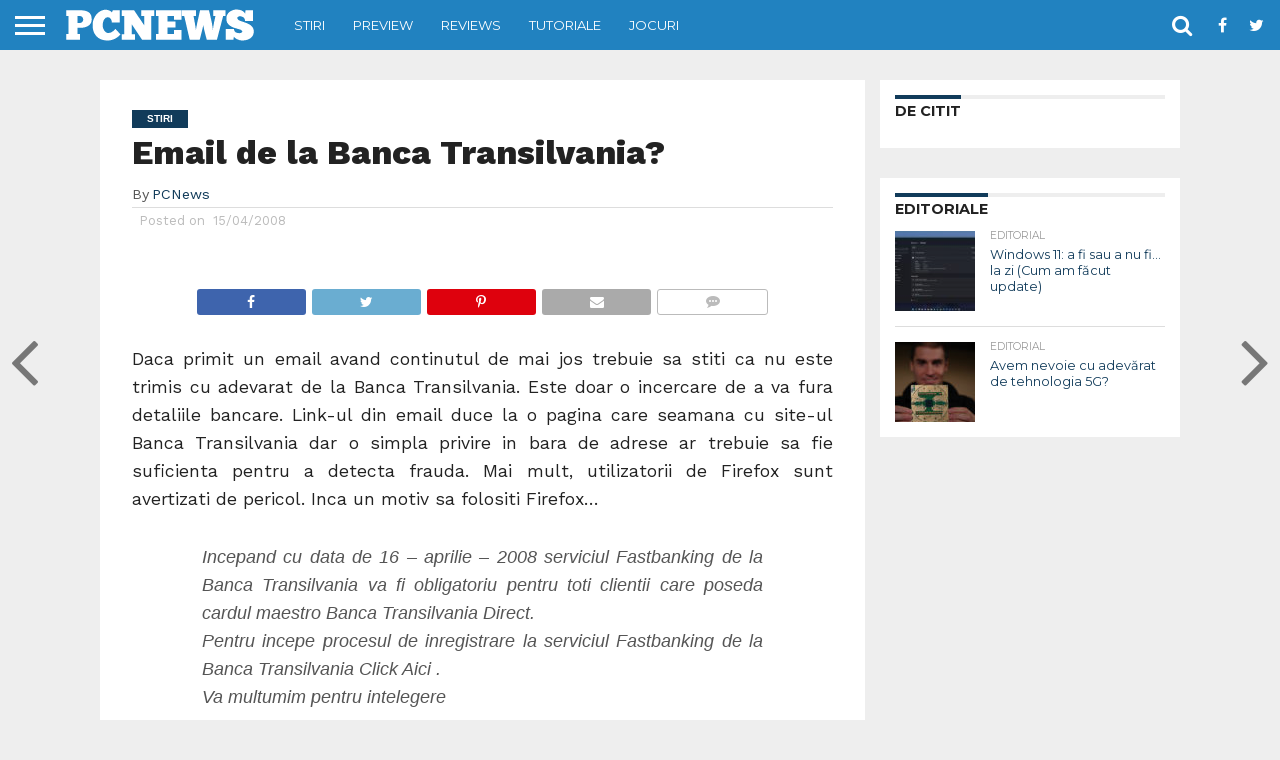

--- FILE ---
content_type: text/html; charset=UTF-8
request_url: https://pcnews.ro/email-de-la-banca-transilvania/
body_size: 21245
content:
<!DOCTYPE html>
<html lang="ro-RO" prefix="og: https://ogp.me/ns#">
<head>
<meta charset="UTF-8" >
<meta name="viewport" id="viewport" content="width=device-width, initial-scale=1.0, maximum-scale=1.0, minimum-scale=1.0, user-scalable=no" />


<link rel="shortcut icon" href="https://pcnews.ro/favicon.ico" /><link rel="alternate" type="application/rss+xml" title="RSS 2.0" href="https://pcnews.ro/feed/" />
<link rel="alternate" type="text/xml" title="RSS .92" href="https://pcnews.ro/feed/rss/" />
<link rel="alternate" type="application/atom+xml" title="Atom 0.3" href="https://pcnews.ro/feed/atom/" />
<link rel="pingback" href="https://pcnews.ro/xmlrpc.php" />


<meta property="og:type" content="article" />
<meta property="og:description" content="Daca primit un email avand continutul de mai jos trebuie sa stiti ca nu este trimis cu adevarat de la Banca Transilvania. Este doar o incercare de a va fura detaliile bancare. Link-ul din email duce la o pagina care seamana cu site-ul Banca Transilvania dar o simpla privire in bara de adrese ar trebuie [&hellip;]" />
<meta name="twitter:card" content="summary">
<meta name="twitter:url" content="https://pcnews.ro/email-de-la-banca-transilvania/">
<meta name="twitter:title" content="Email de la Banca Transilvania?">
<meta name="twitter:description" content="Daca primit un email avand continutul de mai jos trebuie sa stiti ca nu este trimis cu adevarat de la Banca Transilvania. Este doar o incercare de a va fura detaliile bancare. Link-ul din email duce la o pagina care seamana cu site-ul Banca Transilvania dar o simpla privire in bara de adrese ar trebuie [&hellip;]">



<!-- Optimizare pentru motoarele de căutare de Rank Math PRO - https://rankmath.com/ -->
<title>Email de la Banca Transilvania?</title>
<meta name="description" content="Daca primit un email avand continutul de mai jos trebuie sa stiti ca nu este trimis cu adevarat de la Banca Transilvania. Este doar o incercare de a va fura"/>
<meta name="robots" content="follow, index, max-snippet:-1, max-video-preview:-1, max-image-preview:large"/>
<link rel="canonical" href="https://pcnews.ro/email-de-la-banca-transilvania/" />
<meta property="og:locale" content="ro_RO" />
<meta property="og:type" content="article" />
<meta property="og:title" content="Email de la Banca Transilvania?" />
<meta property="og:description" content="Daca primit un email avand continutul de mai jos trebuie sa stiti ca nu este trimis cu adevarat de la Banca Transilvania. Este doar o incercare de a va fura" />
<meta property="og:url" content="https://pcnews.ro/email-de-la-banca-transilvania/" />
<meta property="og:site_name" content="PCNEWS" />
<meta property="article:tag" content="Firefox" />
<meta property="article:tag" content="Phishing" />
<meta property="article:section" content="Stiri" />
<meta property="og:updated_time" content="2008-04-15T20:49:05+03:00" />
<meta property="og:image" content="https://pcnews.ro/wp-content/uploads/2024/03/pcnews-social.png" />
<meta property="og:image:secure_url" content="https://pcnews.ro/wp-content/uploads/2024/03/pcnews-social.png" />
<meta property="og:image:width" content="1200" />
<meta property="og:image:height" content="630" />
<meta property="og:image:alt" content="Email de la Banca Transilvania?" />
<meta property="og:image:type" content="image/png" />
<meta property="article:published_time" content="2008-04-15T20:47:24+03:00" />
<meta property="article:modified_time" content="2008-04-15T20:49:05+03:00" />
<meta name="twitter:card" content="summary_large_image" />
<meta name="twitter:title" content="Email de la Banca Transilvania?" />
<meta name="twitter:description" content="Daca primit un email avand continutul de mai jos trebuie sa stiti ca nu este trimis cu adevarat de la Banca Transilvania. Este doar o incercare de a va fura" />
<meta name="twitter:image" content="https://pcnews.ro/wp-content/uploads/2024/03/pcnews-social.png" />
<script type="application/ld+json" class="rank-math-schema-pro">{"@context":"https://schema.org","@graph":[{"@type":["Project","Organization"],"@id":"https://pcnews.ro/#organization","name":"PCNEWS","url":"https://pcnews.ro","logo":{"@type":"ImageObject","@id":"https://pcnews.ro/#logo","url":"https://pcnews.ro/wp-content/uploads/2024/03/pcnews-square.png","contentUrl":"https://pcnews.ro/wp-content/uploads/2024/03/pcnews-square.png","caption":"PCNEWS","inLanguage":"ro-RO","width":"112","height":"112"}},{"@type":"WebSite","@id":"https://pcnews.ro/#website","url":"https://pcnews.ro","name":"PCNEWS","publisher":{"@id":"https://pcnews.ro/#organization"},"inLanguage":"ro-RO"},{"@type":"ImageObject","@id":"https://pcnews.ro/wp-content/uploads/2024/03/pcnews-social.png","url":"https://pcnews.ro/wp-content/uploads/2024/03/pcnews-social.png","width":"1200","height":"630","inLanguage":"ro-RO"},{"@type":"BreadcrumbList","@id":"https://pcnews.ro/email-de-la-banca-transilvania/#breadcrumb","itemListElement":[{"@type":"ListItem","position":"1","item":{"@id":"https://pcnews.ro","name":"Home"}},{"@type":"ListItem","position":"2","item":{"@id":"https://pcnews.ro/category/stiri/","name":"Stiri"}},{"@type":"ListItem","position":"3","item":{"@id":"https://pcnews.ro/email-de-la-banca-transilvania/","name":"Email de la Banca Transilvania?"}}]},{"@type":"WebPage","@id":"https://pcnews.ro/email-de-la-banca-transilvania/#webpage","url":"https://pcnews.ro/email-de-la-banca-transilvania/","name":"Email de la Banca Transilvania?","datePublished":"2008-04-15T20:47:24+03:00","dateModified":"2008-04-15T20:49:05+03:00","isPartOf":{"@id":"https://pcnews.ro/#website"},"primaryImageOfPage":{"@id":"https://pcnews.ro/wp-content/uploads/2024/03/pcnews-social.png"},"inLanguage":"ro-RO","breadcrumb":{"@id":"https://pcnews.ro/email-de-la-banca-transilvania/#breadcrumb"}},{"@type":"Person","@id":"https://pcnews.ro/author/pcnews/","name":"PCNews","url":"https://pcnews.ro/author/pcnews/","image":{"@type":"ImageObject","@id":"https://secure.gravatar.com/avatar/dcfb93f57ddff0c876456b354efc0afa25512577b28e440baadedabad04d71a0?s=96&amp;d=blank&amp;r=g","url":"https://secure.gravatar.com/avatar/dcfb93f57ddff0c876456b354efc0afa25512577b28e440baadedabad04d71a0?s=96&amp;d=blank&amp;r=g","caption":"PCNews","inLanguage":"ro-RO"},"worksFor":{"@id":"https://pcnews.ro/#organization"}},{"@type":"NewsArticle","headline":"Email de la Banca Transilvania?","datePublished":"2008-04-15T20:47:24+03:00","dateModified":"2008-04-15T20:49:05+03:00","articleSection":"Stiri","author":{"@id":"https://pcnews.ro/author/pcnews/","name":"PCNews"},"publisher":{"@id":"https://pcnews.ro/#organization"},"description":"Daca primit un email avand continutul de mai jos trebuie sa stiti ca nu este trimis cu adevarat de la Banca Transilvania. Este doar o incercare de a va fura","name":"Email de la Banca Transilvania?","@id":"https://pcnews.ro/email-de-la-banca-transilvania/#richSnippet","isPartOf":{"@id":"https://pcnews.ro/email-de-la-banca-transilvania/#webpage"},"image":{"@id":"https://pcnews.ro/wp-content/uploads/2024/03/pcnews-social.png"},"inLanguage":"ro-RO","mainEntityOfPage":{"@id":"https://pcnews.ro/email-de-la-banca-transilvania/#webpage"}}]}</script>
<!-- /Rank Math - modul SEO pentru WordPress -->

<link rel='dns-prefetch' href='//stats.wp.com' />
<link rel='dns-prefetch' href='//netdna.bootstrapcdn.com' />
<link rel='dns-prefetch' href='//fonts.googleapis.com' />
<link rel='dns-prefetch' href='//v0.wordpress.com' />
<link rel="alternate" type="application/rss+xml" title="PCNEWS &raquo; Flux" href="https://pcnews.ro/feed/" />
<link rel="alternate" type="application/rss+xml" title="PCNEWS &raquo; Flux comentarii" href="https://pcnews.ro/comments/feed/" />
<link rel="alternate" type="application/rss+xml" title="Flux comentarii PCNEWS &raquo; Email de la Banca Transilvania?" href="https://pcnews.ro/email-de-la-banca-transilvania/feed/" />
<link rel="alternate" title="oEmbed (JSON)" type="application/json+oembed" href="https://pcnews.ro/wp-json/oembed/1.0/embed?url=https%3A%2F%2Fpcnews.ro%2Femail-de-la-banca-transilvania%2F" />
<link rel="alternate" title="oEmbed (XML)" type="text/xml+oembed" href="https://pcnews.ro/wp-json/oembed/1.0/embed?url=https%3A%2F%2Fpcnews.ro%2Femail-de-la-banca-transilvania%2F&#038;format=xml" />
<style id='wp-img-auto-sizes-contain-inline-css' type='text/css'>
img:is([sizes=auto i],[sizes^="auto," i]){contain-intrinsic-size:3000px 1500px}
/*# sourceURL=wp-img-auto-sizes-contain-inline-css */
</style>
<style id='wp-emoji-styles-inline-css' type='text/css'>

	img.wp-smiley, img.emoji {
		display: inline !important;
		border: none !important;
		box-shadow: none !important;
		height: 1em !important;
		width: 1em !important;
		margin: 0 0.07em !important;
		vertical-align: -0.1em !important;
		background: none !important;
		padding: 0 !important;
	}
/*# sourceURL=wp-emoji-styles-inline-css */
</style>
<style id='wp-block-library-inline-css' type='text/css'>
:root{--wp-block-synced-color:#7a00df;--wp-block-synced-color--rgb:122,0,223;--wp-bound-block-color:var(--wp-block-synced-color);--wp-editor-canvas-background:#ddd;--wp-admin-theme-color:#007cba;--wp-admin-theme-color--rgb:0,124,186;--wp-admin-theme-color-darker-10:#006ba1;--wp-admin-theme-color-darker-10--rgb:0,107,160.5;--wp-admin-theme-color-darker-20:#005a87;--wp-admin-theme-color-darker-20--rgb:0,90,135;--wp-admin-border-width-focus:2px}@media (min-resolution:192dpi){:root{--wp-admin-border-width-focus:1.5px}}.wp-element-button{cursor:pointer}:root .has-very-light-gray-background-color{background-color:#eee}:root .has-very-dark-gray-background-color{background-color:#313131}:root .has-very-light-gray-color{color:#eee}:root .has-very-dark-gray-color{color:#313131}:root .has-vivid-green-cyan-to-vivid-cyan-blue-gradient-background{background:linear-gradient(135deg,#00d084,#0693e3)}:root .has-purple-crush-gradient-background{background:linear-gradient(135deg,#34e2e4,#4721fb 50%,#ab1dfe)}:root .has-hazy-dawn-gradient-background{background:linear-gradient(135deg,#faaca8,#dad0ec)}:root .has-subdued-olive-gradient-background{background:linear-gradient(135deg,#fafae1,#67a671)}:root .has-atomic-cream-gradient-background{background:linear-gradient(135deg,#fdd79a,#004a59)}:root .has-nightshade-gradient-background{background:linear-gradient(135deg,#330968,#31cdcf)}:root .has-midnight-gradient-background{background:linear-gradient(135deg,#020381,#2874fc)}:root{--wp--preset--font-size--normal:16px;--wp--preset--font-size--huge:42px}.has-regular-font-size{font-size:1em}.has-larger-font-size{font-size:2.625em}.has-normal-font-size{font-size:var(--wp--preset--font-size--normal)}.has-huge-font-size{font-size:var(--wp--preset--font-size--huge)}.has-text-align-center{text-align:center}.has-text-align-left{text-align:left}.has-text-align-right{text-align:right}.has-fit-text{white-space:nowrap!important}#end-resizable-editor-section{display:none}.aligncenter{clear:both}.items-justified-left{justify-content:flex-start}.items-justified-center{justify-content:center}.items-justified-right{justify-content:flex-end}.items-justified-space-between{justify-content:space-between}.screen-reader-text{border:0;clip-path:inset(50%);height:1px;margin:-1px;overflow:hidden;padding:0;position:absolute;width:1px;word-wrap:normal!important}.screen-reader-text:focus{background-color:#ddd;clip-path:none;color:#444;display:block;font-size:1em;height:auto;left:5px;line-height:normal;padding:15px 23px 14px;text-decoration:none;top:5px;width:auto;z-index:100000}html :where(.has-border-color){border-style:solid}html :where([style*=border-top-color]){border-top-style:solid}html :where([style*=border-right-color]){border-right-style:solid}html :where([style*=border-bottom-color]){border-bottom-style:solid}html :where([style*=border-left-color]){border-left-style:solid}html :where([style*=border-width]){border-style:solid}html :where([style*=border-top-width]){border-top-style:solid}html :where([style*=border-right-width]){border-right-style:solid}html :where([style*=border-bottom-width]){border-bottom-style:solid}html :where([style*=border-left-width]){border-left-style:solid}html :where(img[class*=wp-image-]){height:auto;max-width:100%}:where(figure){margin:0 0 1em}html :where(.is-position-sticky){--wp-admin--admin-bar--position-offset:var(--wp-admin--admin-bar--height,0px)}@media screen and (max-width:600px){html :where(.is-position-sticky){--wp-admin--admin-bar--position-offset:0px}}

/*# sourceURL=wp-block-library-inline-css */
</style><style id='global-styles-inline-css' type='text/css'>
:root{--wp--preset--aspect-ratio--square: 1;--wp--preset--aspect-ratio--4-3: 4/3;--wp--preset--aspect-ratio--3-4: 3/4;--wp--preset--aspect-ratio--3-2: 3/2;--wp--preset--aspect-ratio--2-3: 2/3;--wp--preset--aspect-ratio--16-9: 16/9;--wp--preset--aspect-ratio--9-16: 9/16;--wp--preset--color--black: #000000;--wp--preset--color--cyan-bluish-gray: #abb8c3;--wp--preset--color--white: #ffffff;--wp--preset--color--pale-pink: #f78da7;--wp--preset--color--vivid-red: #cf2e2e;--wp--preset--color--luminous-vivid-orange: #ff6900;--wp--preset--color--luminous-vivid-amber: #fcb900;--wp--preset--color--light-green-cyan: #7bdcb5;--wp--preset--color--vivid-green-cyan: #00d084;--wp--preset--color--pale-cyan-blue: #8ed1fc;--wp--preset--color--vivid-cyan-blue: #0693e3;--wp--preset--color--vivid-purple: #9b51e0;--wp--preset--gradient--vivid-cyan-blue-to-vivid-purple: linear-gradient(135deg,rgb(6,147,227) 0%,rgb(155,81,224) 100%);--wp--preset--gradient--light-green-cyan-to-vivid-green-cyan: linear-gradient(135deg,rgb(122,220,180) 0%,rgb(0,208,130) 100%);--wp--preset--gradient--luminous-vivid-amber-to-luminous-vivid-orange: linear-gradient(135deg,rgb(252,185,0) 0%,rgb(255,105,0) 100%);--wp--preset--gradient--luminous-vivid-orange-to-vivid-red: linear-gradient(135deg,rgb(255,105,0) 0%,rgb(207,46,46) 100%);--wp--preset--gradient--very-light-gray-to-cyan-bluish-gray: linear-gradient(135deg,rgb(238,238,238) 0%,rgb(169,184,195) 100%);--wp--preset--gradient--cool-to-warm-spectrum: linear-gradient(135deg,rgb(74,234,220) 0%,rgb(151,120,209) 20%,rgb(207,42,186) 40%,rgb(238,44,130) 60%,rgb(251,105,98) 80%,rgb(254,248,76) 100%);--wp--preset--gradient--blush-light-purple: linear-gradient(135deg,rgb(255,206,236) 0%,rgb(152,150,240) 100%);--wp--preset--gradient--blush-bordeaux: linear-gradient(135deg,rgb(254,205,165) 0%,rgb(254,45,45) 50%,rgb(107,0,62) 100%);--wp--preset--gradient--luminous-dusk: linear-gradient(135deg,rgb(255,203,112) 0%,rgb(199,81,192) 50%,rgb(65,88,208) 100%);--wp--preset--gradient--pale-ocean: linear-gradient(135deg,rgb(255,245,203) 0%,rgb(182,227,212) 50%,rgb(51,167,181) 100%);--wp--preset--gradient--electric-grass: linear-gradient(135deg,rgb(202,248,128) 0%,rgb(113,206,126) 100%);--wp--preset--gradient--midnight: linear-gradient(135deg,rgb(2,3,129) 0%,rgb(40,116,252) 100%);--wp--preset--font-size--small: 13px;--wp--preset--font-size--medium: 20px;--wp--preset--font-size--large: 36px;--wp--preset--font-size--x-large: 42px;--wp--preset--spacing--20: 0.44rem;--wp--preset--spacing--30: 0.67rem;--wp--preset--spacing--40: 1rem;--wp--preset--spacing--50: 1.5rem;--wp--preset--spacing--60: 2.25rem;--wp--preset--spacing--70: 3.38rem;--wp--preset--spacing--80: 5.06rem;--wp--preset--shadow--natural: 6px 6px 9px rgba(0, 0, 0, 0.2);--wp--preset--shadow--deep: 12px 12px 50px rgba(0, 0, 0, 0.4);--wp--preset--shadow--sharp: 6px 6px 0px rgba(0, 0, 0, 0.2);--wp--preset--shadow--outlined: 6px 6px 0px -3px rgb(255, 255, 255), 6px 6px rgb(0, 0, 0);--wp--preset--shadow--crisp: 6px 6px 0px rgb(0, 0, 0);}:where(.is-layout-flex){gap: 0.5em;}:where(.is-layout-grid){gap: 0.5em;}body .is-layout-flex{display: flex;}.is-layout-flex{flex-wrap: wrap;align-items: center;}.is-layout-flex > :is(*, div){margin: 0;}body .is-layout-grid{display: grid;}.is-layout-grid > :is(*, div){margin: 0;}:where(.wp-block-columns.is-layout-flex){gap: 2em;}:where(.wp-block-columns.is-layout-grid){gap: 2em;}:where(.wp-block-post-template.is-layout-flex){gap: 1.25em;}:where(.wp-block-post-template.is-layout-grid){gap: 1.25em;}.has-black-color{color: var(--wp--preset--color--black) !important;}.has-cyan-bluish-gray-color{color: var(--wp--preset--color--cyan-bluish-gray) !important;}.has-white-color{color: var(--wp--preset--color--white) !important;}.has-pale-pink-color{color: var(--wp--preset--color--pale-pink) !important;}.has-vivid-red-color{color: var(--wp--preset--color--vivid-red) !important;}.has-luminous-vivid-orange-color{color: var(--wp--preset--color--luminous-vivid-orange) !important;}.has-luminous-vivid-amber-color{color: var(--wp--preset--color--luminous-vivid-amber) !important;}.has-light-green-cyan-color{color: var(--wp--preset--color--light-green-cyan) !important;}.has-vivid-green-cyan-color{color: var(--wp--preset--color--vivid-green-cyan) !important;}.has-pale-cyan-blue-color{color: var(--wp--preset--color--pale-cyan-blue) !important;}.has-vivid-cyan-blue-color{color: var(--wp--preset--color--vivid-cyan-blue) !important;}.has-vivid-purple-color{color: var(--wp--preset--color--vivid-purple) !important;}.has-black-background-color{background-color: var(--wp--preset--color--black) !important;}.has-cyan-bluish-gray-background-color{background-color: var(--wp--preset--color--cyan-bluish-gray) !important;}.has-white-background-color{background-color: var(--wp--preset--color--white) !important;}.has-pale-pink-background-color{background-color: var(--wp--preset--color--pale-pink) !important;}.has-vivid-red-background-color{background-color: var(--wp--preset--color--vivid-red) !important;}.has-luminous-vivid-orange-background-color{background-color: var(--wp--preset--color--luminous-vivid-orange) !important;}.has-luminous-vivid-amber-background-color{background-color: var(--wp--preset--color--luminous-vivid-amber) !important;}.has-light-green-cyan-background-color{background-color: var(--wp--preset--color--light-green-cyan) !important;}.has-vivid-green-cyan-background-color{background-color: var(--wp--preset--color--vivid-green-cyan) !important;}.has-pale-cyan-blue-background-color{background-color: var(--wp--preset--color--pale-cyan-blue) !important;}.has-vivid-cyan-blue-background-color{background-color: var(--wp--preset--color--vivid-cyan-blue) !important;}.has-vivid-purple-background-color{background-color: var(--wp--preset--color--vivid-purple) !important;}.has-black-border-color{border-color: var(--wp--preset--color--black) !important;}.has-cyan-bluish-gray-border-color{border-color: var(--wp--preset--color--cyan-bluish-gray) !important;}.has-white-border-color{border-color: var(--wp--preset--color--white) !important;}.has-pale-pink-border-color{border-color: var(--wp--preset--color--pale-pink) !important;}.has-vivid-red-border-color{border-color: var(--wp--preset--color--vivid-red) !important;}.has-luminous-vivid-orange-border-color{border-color: var(--wp--preset--color--luminous-vivid-orange) !important;}.has-luminous-vivid-amber-border-color{border-color: var(--wp--preset--color--luminous-vivid-amber) !important;}.has-light-green-cyan-border-color{border-color: var(--wp--preset--color--light-green-cyan) !important;}.has-vivid-green-cyan-border-color{border-color: var(--wp--preset--color--vivid-green-cyan) !important;}.has-pale-cyan-blue-border-color{border-color: var(--wp--preset--color--pale-cyan-blue) !important;}.has-vivid-cyan-blue-border-color{border-color: var(--wp--preset--color--vivid-cyan-blue) !important;}.has-vivid-purple-border-color{border-color: var(--wp--preset--color--vivid-purple) !important;}.has-vivid-cyan-blue-to-vivid-purple-gradient-background{background: var(--wp--preset--gradient--vivid-cyan-blue-to-vivid-purple) !important;}.has-light-green-cyan-to-vivid-green-cyan-gradient-background{background: var(--wp--preset--gradient--light-green-cyan-to-vivid-green-cyan) !important;}.has-luminous-vivid-amber-to-luminous-vivid-orange-gradient-background{background: var(--wp--preset--gradient--luminous-vivid-amber-to-luminous-vivid-orange) !important;}.has-luminous-vivid-orange-to-vivid-red-gradient-background{background: var(--wp--preset--gradient--luminous-vivid-orange-to-vivid-red) !important;}.has-very-light-gray-to-cyan-bluish-gray-gradient-background{background: var(--wp--preset--gradient--very-light-gray-to-cyan-bluish-gray) !important;}.has-cool-to-warm-spectrum-gradient-background{background: var(--wp--preset--gradient--cool-to-warm-spectrum) !important;}.has-blush-light-purple-gradient-background{background: var(--wp--preset--gradient--blush-light-purple) !important;}.has-blush-bordeaux-gradient-background{background: var(--wp--preset--gradient--blush-bordeaux) !important;}.has-luminous-dusk-gradient-background{background: var(--wp--preset--gradient--luminous-dusk) !important;}.has-pale-ocean-gradient-background{background: var(--wp--preset--gradient--pale-ocean) !important;}.has-electric-grass-gradient-background{background: var(--wp--preset--gradient--electric-grass) !important;}.has-midnight-gradient-background{background: var(--wp--preset--gradient--midnight) !important;}.has-small-font-size{font-size: var(--wp--preset--font-size--small) !important;}.has-medium-font-size{font-size: var(--wp--preset--font-size--medium) !important;}.has-large-font-size{font-size: var(--wp--preset--font-size--large) !important;}.has-x-large-font-size{font-size: var(--wp--preset--font-size--x-large) !important;}
/*# sourceURL=global-styles-inline-css */
</style>

<style id='classic-theme-styles-inline-css' type='text/css'>
/*! This file is auto-generated */
.wp-block-button__link{color:#fff;background-color:#32373c;border-radius:9999px;box-shadow:none;text-decoration:none;padding:calc(.667em + 2px) calc(1.333em + 2px);font-size:1.125em}.wp-block-file__button{background:#32373c;color:#fff;text-decoration:none}
/*# sourceURL=/wp-includes/css/classic-themes.min.css */
</style>
<link rel='stylesheet' id='taqyeem-buttons-style-css' href='https://pcnews.ro/wp-content/plugins/taqyeem-buttons/assets/style.css?ver=6.9' type='text/css' media='all' />
<link rel='stylesheet' id='taqyeem-style-css' href='https://pcnews.ro/wp-content/plugins/taqyeem/style.css?ver=6.9' type='text/css' media='all' />
<link rel='stylesheet' id='mvp-custom-style-css' href='https://pcnews.ro/wp-content/themes/flex-mag/style.css?ver=6.9' type='text/css' media='all' />
<link rel='stylesheet' id='mvp-custom-child-style-css' href='https://pcnews.ro/wp-content/themes/flex-mag-child/style.css?ver=1.0.0' type='text/css' media='all' />
<link rel='stylesheet' id='mvp-reset-css' href='https://pcnews.ro/wp-content/themes/flex-mag/css/reset.css?ver=6.9' type='text/css' media='all' />
<link rel='stylesheet' id='mvp-fontawesome-css' href='//netdna.bootstrapcdn.com/font-awesome/4.7.0/css/font-awesome.css?ver=6.9' type='text/css' media='all' />
<link rel='stylesheet' id='mvp-style-css' href='https://pcnews.ro/wp-content/themes/flex-mag-child/style.css?ver=6.9' type='text/css' media='all' />
<link crossorigin="anonymous" rel='stylesheet' id='mvp-fonts-css' href='https://fonts.googleapis.com/css?family=Oswald%3A400%2C700%7CLato%3A400%2C700%7CWork+Sans%3A900%7CMontserrat%3A400%2C700%7COpen+Sans%3A800%7CPlayfair+Display%3A400%2C700%2C900%7CQuicksand%7CRaleway%3A200%2C400%2C700%7CRoboto+Slab%3A400%2C700%7CWork+Sans%3A100%2C200%2C300%2C400%2C500%2C600%2C700%2C800%2C900%7CMontserrat%3A100%2C200%2C300%2C400%2C500%2C600%2C700%2C800%2C900%7CMontserrat%3A100%2C200%2C300%2C400%2C500%2C600%2C700%2C800%2C900%7CWork+Sans%3A100%2C200%2C300%2C400%2C500%2C600%2C700%2C800%2C900%7CMontserrat%3A100%2C200%2C300%2C400%2C500%2C600%2C700%2C800%2C900%26subset%3Dlatin%2Clatin-ext%2Ccyrillic%2Ccyrillic-ext%2Cgreek-ext%2Cgreek%2Cvietnamese' type='text/css' media='all' />
<link rel='stylesheet' id='mvp-media-queries-css' href='https://pcnews.ro/wp-content/themes/flex-mag/css/media-queries.css?ver=6.9' type='text/css' media='all' />
<script type="text/javascript" src="https://pcnews.ro/wp-includes/js/jquery/jquery.min.js?ver=3.7.1" id="jquery-core-js"></script>
<script type="text/javascript" src="https://pcnews.ro/wp-includes/js/jquery/jquery-migrate.min.js?ver=3.4.1" id="jquery-migrate-js"></script>
<script type="text/javascript" src="https://pcnews.ro/wp-content/plugins/taqyeem/js/tie.js?ver=6.9" id="taqyeem-main-js"></script>
<link rel="https://api.w.org/" href="https://pcnews.ro/wp-json/" /><link rel="alternate" title="JSON" type="application/json" href="https://pcnews.ro/wp-json/wp/v2/posts/3046" /><link rel="EditURI" type="application/rsd+xml" title="RSD" href="https://pcnews.ro/xmlrpc.php?rsd" />
<script type='text/javascript'>
/* <![CDATA[ */
var taqyeem = {"ajaxurl":"https://pcnews.ro/wp-admin/admin-ajax.php" , "your_rating":"Evalurea ta"};
/* ]]> */
</script>

<style type="text/css" media="screen">
.review-final-score {border-color: #6DB8D7;}
.review-box  {background-color:#6DB8D7 ;}
#review-box h2.review-box-header , .user-rate-wrap  {background-color:#6DB8D7 ;}
.review-stars .review-item , .review-percentage .review-item span, .review-summary  {background-color:#6DB8D7 ;}
.review-percentage .review-item span span,.review-final-score {background-color:#169ef2 ;}
.review-summary a {
	color: #113B5A;	text-decoration: none;}
.review-summary a:hover {
		text-decoration: none;}

#review-box h2.review-box-header{
	color :#113B5A;
	font-weight: bolder;
}


#review-box .review-short-summary, #review-box .review-short-summary p{
	color :#113B5A;
	font-weight: bold;
}


#review-box .review-final-score h4{
	color :#B2ECF2;
	font-weight: bolder;
}

#review-box .review-item h5, .user-rating-text {
  font-size: 1.5em!important;
  margin: 0!important;
  padding-left: 20px;
}  
  
#review-box .review-item h4 {
  font-size: 1.8em!important;
  margin: 0!important;
}  

.review-short-summary p {
	font-weight: normal!important;
}

#review-box .review-final-score {
	width:180px;
}	

.review-short-summary {
    padding-right: 200px;
}

</style>
<!-- BEGIN: GD Press Tools Pro v6.2.6200, Google Analytics -->
<script>
window.GoogleAnalyticsObject = '__gaPET';
window.__gaPET=window.__gaPET||function(){(__gaPET.q=__gaPET.q||[]).push(arguments)};
__gaPET.l=+new Date;__gaPET('create', 'UA-5300216-12', 'auto');
__gaPET('set', 'forceSSL', true);
__gaPET('set', 'anonymizeIp', true);
__gaPET('require', 'displayfeatures');
__gaPET('require', 'linkid');
__gaPET('set', 'dimension5', 'singular');
__gaPET('set', 'dimension1', '2008');
__gaPET('set', 'dimension2', 'post');
__gaPET('set', 'dimension3', 'PCNews');
__gaPET('set', 'dimension4', 'Stiri');
__gaPET('send', 'pageview');
</script>
<script async src='https://www.google-analytics.com/analytics.js'></script>
<!-- END: GD Press Tools Pro v6.2.6200, Google Analytics -->
	<style>img#wpstats{display:none}</style>
		
<script async src="https://securepubads.g.doubleclick.net/tag/js/gpt.js"></script>
<script>
  window.googletag = window.googletag || {cmd: []};
  googletag.cmd.push(function() {
    googletag.defineSlot('/21753829037/pcnews.ro', [[300, 600], [300, 250]], 'div-gpt-ad-1569866723758-0').addService(googletag.pubads());
	googletag.defineSlot('/21753829037/pcnews.ro.billboard', [[970, 250], [300,250], [320,50], [468,60], [728,90], [970,90], [970,250], [1200,250]], 'div-gpt-ad-1581363087133-0').addService(googletag.pubads());
    googletag.pubads().enableSingleRequest();
    googletag.pubads().collapseEmptyDivs();
    googletag.enableServices();
  });
</script>

<script data-ad-client="ca-pub-1222245140017663" async src="https://pagead2.googlesyndication.com/pagead/js/adsbygoogle.js"></script>


<style type='text/css'>

#wallpaper {
	background: url() no-repeat 50% 0;
	}
body,
.blog-widget-text p,
.feat-widget-text p,
.post-info-right,
span.post-excerpt,
span.feat-caption,
span.soc-count-text,
#content-main p,
#commentspopup .comments-pop,
.archive-list-text p,
.author-box-bot p,
#post-404 p,
.foot-widget,
#home-feat-text p,
.feat-top2-left-text p,
.feat-wide1-text p,
.feat-wide4-text p,
#content-main table,
.foot-copy p,
.video-main-text p {
	font-family: 'Work Sans', sans-serif;
	}

a,
a:visited,
.post-info-name a {
	color: #113B5A;
	}

a:hover {
	color: #6DB8D7;
	}

.fly-but-wrap,
span.feat-cat,
span.post-head-cat,
.prev-next-text a,
.prev-next-text a:visited,
.prev-next-text a:hover {
	background: #113B5A;
	}

.fly-but-wrap {
	background: #2182C0;
	}

.fly-but-wrap span {
	background: #ffffff;
	}

.woocommerce .star-rating span:before {
	color: #113B5A;
	}

.woocommerce .widget_price_filter .ui-slider .ui-slider-range,
.woocommerce .widget_price_filter .ui-slider .ui-slider-handle {
	background-color: #113B5A;
	}

.woocommerce span.onsale,
.woocommerce #respond input#submit.alt,
.woocommerce a.button.alt,
.woocommerce button.button.alt,
.woocommerce input.button.alt,
.woocommerce #respond input#submit.alt:hover,
.woocommerce a.button.alt:hover,
.woocommerce button.button.alt:hover,
.woocommerce input.button.alt:hover {
	background-color: #113B5A;
	}

span.post-header {
	border-top: 4px solid #113B5A;
	}

#main-nav-wrap,
nav.main-menu-wrap,
.nav-logo,
.nav-right-wrap,
.nav-menu-out,
.nav-logo-out,
#head-main-top {
	-webkit-backface-visibility: hidden;
	background: #2182C0;
	}

nav.main-menu-wrap ul li a,
.nav-menu-out:hover ul li:hover a,
.nav-menu-out:hover span.nav-search-but:hover i,
.nav-menu-out:hover span.nav-soc-but:hover i,
span.nav-search-but i,
span.nav-soc-but i {
	color: #ffffff;
	}

.nav-menu-out:hover li.menu-item-has-children:hover a:after,
nav.main-menu-wrap ul li.menu-item-has-children a:after {
	border-color: #ffffff transparent transparent transparent;
	}

.nav-menu-out:hover ul li a,
.nav-menu-out:hover span.nav-search-but i,
.nav-menu-out:hover span.nav-soc-but i {
	color: #ffffff;
	}

.nav-menu-out:hover li.menu-item-has-children a:after {
	border-color: #ffffff transparent transparent transparent;
	}

.nav-menu-out:hover ul li ul.mega-list li a,
.side-list-text p,
.row-widget-text p,
.blog-widget-text h2,
.feat-widget-text h2,
.archive-list-text h2,
h2.author-list-head a,
.mvp-related-text a {
	color: #113B5A;
	}

ul.mega-list li:hover a,
ul.side-list li:hover .side-list-text p,
ul.row-widget-list li:hover .row-widget-text p,
ul.blog-widget-list li:hover .blog-widget-text h2,
.feat-widget-wrap:hover .feat-widget-text h2,
ul.archive-list li:hover .archive-list-text h2,
ul.archive-col-list li:hover .archive-list-text h2,
h2.author-list-head a:hover,
.mvp-related-posts ul li:hover .mvp-related-text a {
	color: #999999 !important;
	}

span.more-posts-text,
a.inf-more-but,
#comments-button a,
#comments-button span.comment-but-text {
	border: 1px solid #113B5A;
	}

span.more-posts-text,
a.inf-more-but,
#comments-button a,
#comments-button span.comment-but-text {
	color: #113B5A !important;
	}

#comments-button a:hover,
#comments-button span.comment-but-text:hover,
a.inf-more-but:hover,
span.more-posts-text:hover {
	background: #113B5A;
	}

nav.main-menu-wrap ul li a,
ul.col-tabs li a,
nav.fly-nav-menu ul li a,
.foot-menu .menu li a {
	font-family: 'Montserrat', sans-serif;
	}

.feat-top2-right-text h2,
.side-list-text p,
.side-full-text p,
.row-widget-text p,
.feat-widget-text h2,
.blog-widget-text h2,
.prev-next-text a,
.prev-next-text a:visited,
.prev-next-text a:hover,
span.post-header,
.archive-list-text h2,
#woo-content h1.page-title,
.woocommerce div.product .product_title,
.woocommerce ul.products li.product h3,
.video-main-text h2,
.mvp-related-text a {
	font-family: 'Montserrat', sans-serif;
	}

.feat-wide-sub-text h2,
#home-feat-text h2,
.feat-top2-left-text h2,
.feat-wide1-text h2,
.feat-wide4-text h2,
.feat-wide5-text h2,
h1.post-title,
#content-main h1.post-title,
#post-404 h1,
h1.post-title-wide,
#content-main blockquote p,
#commentspopup #content-main h1 {
	font-family: 'Work Sans', sans-serif;
	}

h3.home-feat-title,
h3.side-list-title,
#infscr-loading,
.score-nav-menu select,
h1.cat-head,
h1.arch-head,
h2.author-list-head,
h3.foot-head,
.woocommerce ul.product_list_widget span.product-title,
.woocommerce ul.product_list_widget li a,
.woocommerce #reviews #comments ol.commentlist li .comment-text p.meta,
.woocommerce .related h2,
.woocommerce div.product .woocommerce-tabs .panel h2,
.woocommerce div.product .product_title,
#content-main h1,
#content-main h2,
#content-main h3,
#content-main h4,
#content-main h5,
#content-main h6 {
	font-family: 'Montserrat', sans-serif;
	}

</style>
	
<style type="text/css">


.post-cont-out,
.post-cont-in {
	margin-right: 0;
	}





#fly-wrap {
	background: #fff;
	}
ul.fly-bottom-soc li {
	border-top: 1px solid #666;
	}
nav.fly-nav-menu ul li {
	border-top: 1px solid #ddd;
	}
nav.fly-nav-menu ul li a {
	color: #555;
	}
nav.fly-nav-menu ul li a:hover {
	color: #bbb;
	}
nav.fly-nav-menu ul li ul.sub-menu {
	border-top: 1px solid #ddd;
	}



	
	.feat-info-views {
		display: none;
	}

</style>

      <meta name="onesignal" content="wordpress-plugin"/>
            <script>

      window.OneSignalDeferred = window.OneSignalDeferred || [];

      OneSignalDeferred.push(function(OneSignal) {
        var oneSignal_options = {};
        window._oneSignalInitOptions = oneSignal_options;

        oneSignal_options['serviceWorkerParam'] = { scope: '/' };
oneSignal_options['serviceWorkerPath'] = 'OneSignalSDKWorker.js.php';

        OneSignal.Notifications.setDefaultUrl("https://pcnews.ro");

        oneSignal_options['wordpress'] = true;
oneSignal_options['appId'] = 'd3490958-a294-4368-a63c-bca560cf2186';
oneSignal_options['allowLocalhostAsSecureOrigin'] = true;
oneSignal_options['welcomeNotification'] = { };
oneSignal_options['welcomeNotification']['title'] = "PCNEWS";
oneSignal_options['welcomeNotification']['message'] = "Iti multumim pentru abonare!";
oneSignal_options['welcomeNotification']['url'] = "https://pcnews.ro/";
oneSignal_options['path'] = "https://pcnews.ro/wp-content/plugins/onesignal-free-web-push-notifications/sdk_files/";
oneSignal_options['safari_web_id'] = "web.onesignal.auto.5b1b15a7-d107-41ff-b02e-c379c8847bd2";
oneSignal_options['promptOptions'] = { };
oneSignal_options['promptOptions']['actionMessage'] = "vrea sa iti arate notificari:";
oneSignal_options['promptOptions']['exampleNotificationTitleDesktop'] = "Acesta e un exemplu de notificare";
oneSignal_options['promptOptions']['exampleNotificationMessageDesktop'] = "Notificarile vor aparea pe desktop";
oneSignal_options['promptOptions']['exampleNotificationTitleMobile'] = "Exemplu de notificare";
oneSignal_options['promptOptions']['exampleNotificationMessageMobile'] = "Notificarile vor aparea pe dispozitiv";
oneSignal_options['promptOptions']['exampleNotificationCaption'] = "(de poti dezabona oricand)";
oneSignal_options['promptOptions']['acceptButtonText'] = "CONTINUA";
oneSignal_options['promptOptions']['cancelButtonText'] = "NU, MULTUMESC";
oneSignal_options['promptOptions']['siteName'] = "PCNEWS.RO";
oneSignal_options['promptOptions']['autoAcceptTitle'] = "Click pentru a permite";
oneSignal_options['notifyButton'] = { };
oneSignal_options['notifyButton']['enable'] = true;
oneSignal_options['notifyButton']['position'] = 'bottom-left';
oneSignal_options['notifyButton']['theme'] = 'inverse';
oneSignal_options['notifyButton']['size'] = 'large';
oneSignal_options['notifyButton']['showCredit'] = false;
oneSignal_options['notifyButton']['text'] = {};
oneSignal_options['notifyButton']['text']['tip.state.unsubscribed'] = 'Aboneaza-te la notificari';
oneSignal_options['notifyButton']['text']['tip.state.subscribed'] = 'Multumim, te-ai abonat la notificari';
oneSignal_options['notifyButton']['text']['tip.state.blocked'] = 'Ai blocat notificarile';
oneSignal_options['notifyButton']['text']['message.action.subscribed'] = 'Iti multumim pentru abonare!';
oneSignal_options['notifyButton']['text']['message.action.resubscribed'] = 'Multumim, te-ai abonat la notificari';
oneSignal_options['notifyButton']['text']['message.action.unsubscribed'] = 'Nu o sa mai primesti notificari';
oneSignal_options['notifyButton']['text']['dialog.main.title'] = 'Administreaza notificarile de la site';
oneSignal_options['notifyButton']['text']['dialog.blocked.title'] = 'Deblocheaza notificarile';
oneSignal_options['notifyButton']['text']['dialog.blocked.message'] = 'Urmeaza acste intructiuni pentru a permite notificari';
              OneSignal.init(window._oneSignalInitOptions);
              OneSignal.Slidedown.promptPush()      });

      function documentInitOneSignal() {
        var oneSignal_elements = document.getElementsByClassName("OneSignal-prompt");

        var oneSignalLinkClickHandler = function(event) { OneSignal.Notifications.requestPermission(); event.preventDefault(); };        for(var i = 0; i < oneSignal_elements.length; i++)
          oneSignal_elements[i].addEventListener('click', oneSignalLinkClickHandler, false);
      }

      if (document.readyState === 'complete') {
           documentInitOneSignal();
      }
      else {
           window.addEventListener("load", function(event){
               documentInitOneSignal();
          });
      }
    </script>
<link rel="amphtml" href="https://pcnews.ro/email-de-la-banca-transilvania/amp/">
<link rel='stylesheet' id='jetpack-swiper-library-css' href='https://pcnews.ro/wp-content/plugins/jetpack/_inc/blocks/swiper.css?ver=15.4' type='text/css' media='all' />
<link rel='stylesheet' id='jetpack-carousel-css' href='https://pcnews.ro/wp-content/plugins/jetpack/modules/carousel/jetpack-carousel.css?ver=15.4' type='text/css' media='all' />
</head>

<body class="wp-singular post-template-default single single-post postid-3046 single-format-standard wp-theme-flex-mag wp-child-theme-flex-mag-child">
	<div id="site" class="left relative">
		<div id="site-wrap" class="left relative">
						<div id="fly-wrap">
	<div class="fly-wrap-out">
		<div class="fly-side-wrap">
			<ul class="fly-bottom-soc left relative">
									<li class="fb-soc">
						<a href="https://www.facebook.com/pcnews.ro/" target="_blank">
						<i class="fa fa-facebook-square fa-2"></i>
						</a>
					</li>
													<li class="twit-soc">
						<a href="https://twitter.com/pcnews/" target="_blank">
						<i class="fa fa-twitter fa-2"></i>
						</a>
					</li>
																																					<li class="rss-soc">
						<a href="https://pcnews.ro/feed/rss/" target="_blank">
						<i class="fa fa-rss fa-2"></i>
						</a>
					</li>
							</ul>
		</div><!--fly-side-wrap-->
		<div class="fly-wrap-in">
			<div id="fly-menu-wrap">
				<nav class="fly-nav-menu left relative">
					<div class="menu-stiri-container"><ul id="menu-stiri" class="menu"><li id="menu-item-11450" class="menu-item menu-item-type-custom menu-item-object-custom menu-item-home menu-item-11450"><a href="https://pcnews.ro/">Home</a></li>
<li id="menu-item-27754" class="menu-item menu-item-type-taxonomy menu-item-object-category current-post-ancestor current-menu-parent current-post-parent menu-item-27754"><a href="https://pcnews.ro/category/stiri/">Stiri</a></li>
<li id="menu-item-27755" class="menu-item menu-item-type-taxonomy menu-item-object-category menu-item-27755"><a href="https://pcnews.ro/category/review/">Reviews</a></li>
<li id="menu-item-18225" class="menu-item menu-item-type-post_type menu-item-object-page menu-item-18225"><a href="https://pcnews.ro/despre-noi/">Despre noi</a></li>
<li id="menu-item-11451" class="menu-item menu-item-type-post_type menu-item-object-page menu-item-11451"><a href="https://pcnews.ro/contact/">Contact</a></li>
<li id="menu-item-18226" class="menu-item menu-item-type-post_type menu-item-object-page menu-item-18226"><a href="https://pcnews.ro/termeni-si-conditii/">Termeni si conditii</a></li>
<li id="menu-item-32586" class="menu-item menu-item-type-post_type menu-item-object-page menu-item-32586"><a href="https://pcnews.ro/coduri-jocuri-licente-aplicatii-oferte/">Coduri/Licente</a></li>
</ul></div>				</nav>
			</div><!--fly-menu-wrap-->
		</div><!--fly-wrap-in-->
	</div><!--fly-wrap-out-->
</div><!--fly-wrap-->			<div id="head-main-wrap" class="left relative">
				<div id="head-main-top" class="left relative">
																														</div><!--head-main-top-->
				<div id="main-nav-wrap">
					<div class="nav-out">
						<div class="nav-in">
							<div id="main-nav-cont" class="left" itemscope itemtype="http://schema.org/Organization">
								<div class="nav-logo-out">
									<div class="nav-left-wrap left relative">
										<div class="fly-but-wrap left relative">
											<span></span>
											<span></span>
											<span></span>
											<span></span>
										</div><!--fly-but-wrap-->
																					<div class="nav-logo left">
																									<a itemprop="url" href="https://pcnews.ro/"><img itemprop="logo" src="https://pcnews.ro/pcnews-logo-white.png" alt="PCNEWS" data-rjs="2" /></a>
																																					<h2 class="mvp-logo-title">PCNEWS</h2>
																							</div><!--nav-logo-->
																			</div><!--nav-left-wrap-->
									<div class="nav-logo-in">
										<div class="nav-menu-out">
											<div class="nav-menu-in">
												<nav class="main-menu-wrap left">
													<div class="menu-principal-container"><ul id="menu-principal" class="menu"><li id="menu-item-18227" class="mega-dropdown menu-item menu-item-type-custom menu-item-object-custom menu-item-18227"><a href="https://pcnews.ro/category/stiri/">Stiri</a><div class="mega-dropdown"><ul class="mega-list"></ul></div></li>
<li id="menu-item-28703" class="menu-item menu-item-type-taxonomy menu-item-object-category menu-item-28703"><a href="https://pcnews.ro/category/preview/">Preview</a></li>
<li id="menu-item-18234" class="menu-item menu-item-type-custom menu-item-object-custom menu-item-18234"><a href="https://pcnews.ro/category/review/">Reviews</a></li>
<li id="menu-item-28704" class="menu-item menu-item-type-taxonomy menu-item-object-category menu-item-28704"><a href="https://pcnews.ro/category/tutoriale/">Tutoriale</a></li>
<li id="menu-item-18230" class="menu-item menu-item-type-custom menu-item-object-custom menu-item-18230"><a href="https://pcnews.ro/category/jocuri-pc/">Jocuri</a></li>
</ul></div>												</nav>
											</div><!--nav-menu-in-->
											<div class="nav-right-wrap relative">
												<div class="nav-search-wrap left relative">
													<span class="nav-search-but left"><i class="fa fa-search fa-2"></i></span>
													<div class="search-fly-wrap">
														<form method="get" id="searchform" action="https://pcnews.ro/">
	<input type="text" name="s" id="s" value="Type search term and press enter" onfocus='if (this.value == "Type search term and press enter") { this.value = ""; }' onblur='if (this.value == "") { this.value = "Type search term and press enter"; }' />
	<input type="hidden" id="searchsubmit" value="Search" />
</form>													</div><!--search-fly-wrap-->
												</div><!--nav-search-wrap-->
																									<a href="https://www.facebook.com/pcnews.ro/" target="_blank">
													<span class="nav-soc-but"><i class="fa fa-facebook fa-2"></i></span>
													</a>
																																					<a href="https://twitter.com/pcnews/" target="_blank">
													<span class="nav-soc-but"><i class="fa fa-twitter fa-2"></i></span>
													</a>
																							</div><!--nav-right-wrap-->
										</div><!--nav-menu-out-->
									</div><!--nav-logo-in-->
								</div><!--nav-logo-out-->
							</div><!--main-nav-cont-->
						</div><!--nav-in-->
					</div><!--nav-out-->
				</div><!--main-nav-wrap-->
			</div><!--head-main-wrap-->
										<div id="body-main-wrap" class="left relative" itemscope itemtype="http://schema.org/NewsArticle">
					<meta itemscope itemprop="mainEntityOfPage"  itemType="https://schema.org/WebPage" itemid="https://pcnews.ro/email-de-la-banca-transilvania/"/>
																																			<div class="body-main-out relative">
					<div class="body-main-in">
						<div id="body-main-cont" class="left relative">
																			<div id="leader-wrap" class="left relative">
								<!-- /21753829037/pcnews.ro.billboard -->
<div id='div-gpt-ad-1581363087133-0' class="ad-leader-wrap">
  <script>
    googletag.cmd.push(function() { googletag.display('div-gpt-ad-1581363087133-0'); });
  </script>
</div>							</div><!--leader-wrap-->
												<div id="post-main-wrap" class="left relative">
	<div class="post-wrap-out1">
		<div class="post-wrap-in1">
			<div id="post-left-col" class="relative">
									<article id="post-area" class="post-3046 post type-post status-publish format-standard hentry category-stiri tag-firefox tag-phishing">
													<header id="post-header">
																	<a class="post-cat-link" href="https://pcnews.ro/category/stiri/"><span class="post-head-cat">Stiri</span></a>
																<h1 class="post-title entry-title left" itemprop="headline">Email de la Banca Transilvania?</h1>
																	<div id="post-info-wrap" class="left relative">
										<div class="post-info-out">
											
											<div class="post-info-in">
												<div class="post-info-right left relative">
													<div class="post-info-name left relative" itemprop="author" itemscope itemtype="https://schema.org/Person">
														<span class="post-info-text">By</span> <span class="author-name vcard fn author" itemprop="name"><a href="https://pcnews.ro/author/pcnews/" title="Articole de PCNews" rel="author">PCNews</a></span> 
													</div><!--post-info-name-->
													<div class="post-info-date left relative">
														<span class="post-info-text">&nbsp; Posted on&nbsp;</span> <span class="post-date updated"><time class="post-date updated" itemprop="datePublished" datetime="2008-04-15">15/04/2008</time></span>
														<meta itemprop="dateModified" content="2008-04-15"/>
													</div><!--post-info-date-->
												</div><!--post-info-right-->
											</div><!--post-info-in-->
										</div><!--post-info-out-->
									</div><!--post-info-wrap-->
															</header><!--post-header-->
																																																																																		<div id="content-area" itemprop="articleBody" class="post-3046 post type-post status-publish format-standard hentry category-stiri tag-firefox tag-phishing">
							<div class="post-cont-out">
								<div class="post-cont-in">
									<div id="content-main" class="left relative">

																															
																											<section class="social-sharing-top">
												<a href="#" onclick="window.open('http://www.facebook.com/sharer.php?u=https://pcnews.ro/email-de-la-banca-transilvania/&amp;t=Email de la Banca Transilvania?', 'facebookShare', 'width=626,height=436'); return false;" title="Share on Facebook"><div class="facebook-share"><span class="fb-but1"><i class="fa fa-facebook fa-2"></i></span><span class="social-text">Share</span></div></a>
												<a href="#" onclick="window.open('http://twitter.com/share?text=Email de la Banca Transilvania? -&amp;url=https://pcnews.ro/email-de-la-banca-transilvania/', 'twitterShare', 'width=626,height=436'); return false;" title="Tweet This Post"><div class="twitter-share"><span class="twitter-but1"><i class="fa fa-twitter fa-2"></i></span><span class="social-text">Tweet</span></div></a>
												<a href="whatsapp://send?text=Email de la Banca Transilvania? https://pcnews.ro/email-de-la-banca-transilvania/"><div class="whatsapp-share"><span class="whatsapp-but1"><i class="fa fa-whatsapp fa-2"></i></span><span class="social-text">Share</span></div></a>
												<a href="#" onclick="window.open('http://pinterest.com/pin/create/button/?url=https://pcnews.ro/email-de-la-banca-transilvania/&amp;media=&amp;description=Email de la Banca Transilvania?', 'pinterestShare', 'width=750,height=350'); return false;" title="Pin This Post"><div class="pinterest-share"><span class="pinterest-but1"><i class="fa fa-pinterest-p fa-2"></i></span><span class="social-text">Share</span></div></a>
												<a href="mailto:?subject=Email de la Banca Transilvania?&amp;BODY=I found this article interesting and thought of sharing it with you. Check it out: https://pcnews.ro/email-de-la-banca-transilvania/"><div class="email-share"><span class="email-but"><i class="fa fa-envelope fa-2"></i></span><span class="social-text">Email</span></div></a>
																																																					<a href="https://pcnews.ro/email-de-la-banca-transilvania/#comments"><div class="social-comments comment-click-3046"><i class="fa fa-commenting fa-2"></i><span class="social-text-com">Comments</span></div></a>
																																				</section><!--social-sharing-top-->
																														<p>Daca primit un email avand continutul de mai jos trebuie sa stiti ca nu este trimis cu adevarat de la Banca Transilvania. Este doar o incercare de a va fura detaliile bancare. Link-ul din email duce la o pagina care seamana cu site-ul Banca Transilvania dar o simpla privire in bara de adrese ar trebuie sa fie suficienta pentru a detecta frauda. Mai mult, utilizatorii de Firefox sunt avertizati de pericol. Inca un motiv sa folositi Firefox&#8230;</p>
<blockquote><p>
Incepand cu data de 16 &#8211; aprilie &#8211; 2008 serviciul Fastbanking de la Banca Transilvania va fi obligatoriu pentru toti clientii care poseda cardul maestro Banca Transilvania Direct.<br />
    Pentru incepe procesul de inregistrare la serviciul Fastbanking de la Banca Transilvania Click Aici .<br />
Va multumim pentru intelegere</p>
<p>	Toate drepturile rezervate  Banca Transilvania 2006.		</p></blockquote>
<p>Chiar daca pare trimis de pe contul de email service@bancatransilvania.ro, la o privire mai atenta observam ca acesta a venit de la W2K3SRV18zJByl8zD9M000009dc@alliancemequon.org. Clar un caz de <a href="http://en.wikipedia.org/wiki/Phishing" target="_blank" rel="noopener">phishing</a></p>
<p>Asa ca ochii mari atunci cand primiti un email care pare trimis de o banca. De obicei bancile nu trimit email -uri catre clienti.</p>
																														<div class="mvp-org-wrap" itemprop="publisher" itemscope itemtype="https://schema.org/Organization">
											<div class="mvp-org-logo" itemprop="logo" itemscope itemtype="https://schema.org/ImageObject">
																									<img src="https://pcnews.ro/pcnews-logo-white.png"/>
													<meta itemprop="url" content="https://pcnews.ro/pcnews-logo-white.png">
																							</div><!--mvp-org-logo-->
											<meta itemprop="name" content="PCNEWS">
										</div><!--mvp-org-wrap-->
										<div class="posts-nav-link">
																					</div><!--posts-nav-link-->
																					<div class="post-tags">
												<span class="post-tags-header">Related Items:</span><span itemprop="keywords"><a href="https://pcnews.ro/tag/firefox/" rel="tag">Firefox</a>, <a href="https://pcnews.ro/tag/phishing/" rel="tag">Phishing</a></span>
											</div><!--post-tags-->
																															<div class="social-sharing-bot">
												<a href="#" onclick="window.open('http://www.facebook.com/sharer.php?u=https://pcnews.ro/email-de-la-banca-transilvania/&amp;t=Email de la Banca Transilvania?', 'facebookShare', 'width=626,height=436'); return false;" title="Share on Facebook"><div class="facebook-share"><span class="fb-but1"><i class="fa fa-facebook fa-2"></i></span><span class="social-text">Share</span></div></a>
												<a href="#" onclick="window.open('http://twitter.com/share?text=Email de la Banca Transilvania? -&amp;url=https://pcnews.ro/email-de-la-banca-transilvania/', 'twitterShare', 'width=626,height=436'); return false;" title="Tweet This Post"><div class="twitter-share"><span class="twitter-but1"><i class="fa fa-twitter fa-2"></i></span><span class="social-text">Tweet</span></div></a>
												<a href="whatsapp://send?text=Email de la Banca Transilvania? https://pcnews.ro/email-de-la-banca-transilvania/"><div class="whatsapp-share"><span class="whatsapp-but1"><i class="fa fa-whatsapp fa-2"></i></span><span class="social-text">Share</span></div></a>
												<a href="#" onclick="window.open('http://pinterest.com/pin/create/button/?url=https://pcnews.ro/email-de-la-banca-transilvania/&amp;media=&amp;description=Email de la Banca Transilvania?', 'pinterestShare', 'width=750,height=350'); return false;" title="Pin This Post"><div class="pinterest-share"><span class="pinterest-but1"><i class="fa fa-pinterest-p fa-2"></i></span><span class="social-text">Share</span></div></a>
												<a href="mailto:?subject=Email de la Banca Transilvania?&amp;BODY=I found this article interesting and thought of sharing it with you. Check it out: https://pcnews.ro/email-de-la-banca-transilvania/"><div class="email-share"><span class="email-but"><i class="fa fa-envelope fa-2"></i></span><span class="social-text">Email</span></div></a>
											</div><!--social-sharing-bot-->
																															            <div class="mvp-related-posts left relative">
		<h4 class="post-header"><span class="post-header">Recommended for you</span></h4>
			<ul>
            		            			<li>
                		<div class="mvp-related-img left relative">
										<a href="https://pcnews.ro/o-noua-schema-de-phishing-vizeaza-wormgpt-pe-darknet-ce-trebuie-sa-stii/" rel="bookmark" title="O nouă schemă de phishing vizează WormGPT pe Darknet &#8211; ce trebuie să știi">
						<img width="300" height="180" src="https://pcnews.ro/wp-content/uploads/2023/10/worm-gpt-phising-300x180.jpg" class="reg-img wp-post-image" alt="" decoding="async" fetchpriority="high" srcset="https://pcnews.ro/wp-content/uploads/2023/10/worm-gpt-phising-300x180.jpg 300w, https://pcnews.ro/wp-content/uploads/2023/10/worm-gpt-phising-800x480.jpg 800w, https://pcnews.ro/wp-content/uploads/2023/10/worm-gpt-phising-768x461.jpg 768w, https://pcnews.ro/wp-content/uploads/2023/10/worm-gpt-phising-450x270.jpg 450w, https://pcnews.ro/wp-content/uploads/2023/10/worm-gpt-phising.jpg 1000w" sizes="(max-width: 300px) 100vw, 300px" data-attachment-id="32105" data-permalink="https://pcnews.ro/o-noua-schema-de-phishing-vizeaza-wormgpt-pe-darknet-ce-trebuie-sa-stii/worm-gpt-phising/" data-orig-file="https://pcnews.ro/wp-content/uploads/2023/10/worm-gpt-phising.jpg" data-orig-size="1000,600" data-comments-opened="0" data-image-meta="{&quot;aperture&quot;:&quot;0&quot;,&quot;credit&quot;:&quot;&quot;,&quot;camera&quot;:&quot;&quot;,&quot;caption&quot;:&quot;&quot;,&quot;created_timestamp&quot;:&quot;0&quot;,&quot;copyright&quot;:&quot;&quot;,&quot;focal_length&quot;:&quot;0&quot;,&quot;iso&quot;:&quot;0&quot;,&quot;shutter_speed&quot;:&quot;0&quot;,&quot;title&quot;:&quot;&quot;,&quot;orientation&quot;:&quot;0&quot;}" data-image-title="worm-gpt-phising" data-image-description="" data-image-caption="" data-medium-file="https://pcnews.ro/wp-content/uploads/2023/10/worm-gpt-phising-300x180.jpg" data-large-file="https://pcnews.ro/wp-content/uploads/2023/10/worm-gpt-phising-800x480.jpg" />						<img width="80" height="80" src="https://pcnews.ro/wp-content/uploads/2023/10/worm-gpt-phising-80x80.jpg" class="mob-img wp-post-image" alt="" decoding="async" srcset="https://pcnews.ro/wp-content/uploads/2023/10/worm-gpt-phising-80x80.jpg 80w, https://pcnews.ro/wp-content/uploads/2023/10/worm-gpt-phising-150x150.jpg 150w" sizes="(max-width: 80px) 100vw, 80px" data-attachment-id="32105" data-permalink="https://pcnews.ro/o-noua-schema-de-phishing-vizeaza-wormgpt-pe-darknet-ce-trebuie-sa-stii/worm-gpt-phising/" data-orig-file="https://pcnews.ro/wp-content/uploads/2023/10/worm-gpt-phising.jpg" data-orig-size="1000,600" data-comments-opened="0" data-image-meta="{&quot;aperture&quot;:&quot;0&quot;,&quot;credit&quot;:&quot;&quot;,&quot;camera&quot;:&quot;&quot;,&quot;caption&quot;:&quot;&quot;,&quot;created_timestamp&quot;:&quot;0&quot;,&quot;copyright&quot;:&quot;&quot;,&quot;focal_length&quot;:&quot;0&quot;,&quot;iso&quot;:&quot;0&quot;,&quot;shutter_speed&quot;:&quot;0&quot;,&quot;title&quot;:&quot;&quot;,&quot;orientation&quot;:&quot;0&quot;}" data-image-title="worm-gpt-phising" data-image-description="" data-image-caption="" data-medium-file="https://pcnews.ro/wp-content/uploads/2023/10/worm-gpt-phising-300x180.jpg" data-large-file="https://pcnews.ro/wp-content/uploads/2023/10/worm-gpt-phising-800x480.jpg" />					</a>
									</div><!--related-img-->
				<div class="mvp-related-text left relative">
					<a href="https://pcnews.ro/o-noua-schema-de-phishing-vizeaza-wormgpt-pe-darknet-ce-trebuie-sa-stii/">O nouă schemă de phishing vizează WormGPT pe Darknet &#8211; ce trebuie să știi</a>
				</div><!--related-text-->
            			</li>
            		            			<li>
                		<div class="mvp-related-img left relative">
										<a href="https://pcnews.ro/un-nou-atac-de-tip-phishing-in-numele-fan-courier/" rel="bookmark" title="Un nou atac de tip phishing în numele FAN Courier">
						<img width="300" height="180" src="https://pcnews.ro/wp-content/uploads/2019/10/malware-code-abstract-hacker-300x180.jpg" class="reg-img wp-post-image" alt="Codurile Malware compromit securitatea dispozitivelor Android" decoding="async" srcset="https://pcnews.ro/wp-content/uploads/2019/10/malware-code-abstract-hacker-300x180.jpg 300w, https://pcnews.ro/wp-content/uploads/2019/10/malware-code-abstract-hacker-768x461.jpg 768w, https://pcnews.ro/wp-content/uploads/2019/10/malware-code-abstract-hacker-800x480.jpg 800w, https://pcnews.ro/wp-content/uploads/2019/10/malware-code-abstract-hacker-1000x600.jpg 1000w, https://pcnews.ro/wp-content/uploads/2019/10/malware-code-abstract-hacker-450x270.jpg 450w, https://pcnews.ro/wp-content/uploads/2019/10/malware-code-abstract-hacker.jpg 1600w" sizes="(max-width: 300px) 100vw, 300px" data-attachment-id="27882" data-permalink="https://pcnews.ro/xhelper-malware-android/malware-code-abstract-hacker/" data-orig-file="https://pcnews.ro/wp-content/uploads/2019/10/malware-code-abstract-hacker.jpg" data-orig-size="1600,960" data-comments-opened="0" data-image-meta="{&quot;aperture&quot;:&quot;0&quot;,&quot;credit&quot;:&quot;&quot;,&quot;camera&quot;:&quot;&quot;,&quot;caption&quot;:&quot;&quot;,&quot;created_timestamp&quot;:&quot;0&quot;,&quot;copyright&quot;:&quot;&quot;,&quot;focal_length&quot;:&quot;0&quot;,&quot;iso&quot;:&quot;0&quot;,&quot;shutter_speed&quot;:&quot;0&quot;,&quot;title&quot;:&quot;&quot;,&quot;orientation&quot;:&quot;0&quot;}" data-image-title="Codurile Malware compromit securitatea dispozitivelor Android" data-image-description="" data-image-caption="&lt;p&gt;Codurile Malware compromit securitatea dispozitivelor Android&lt;/p&gt;
" data-medium-file="https://pcnews.ro/wp-content/uploads/2019/10/malware-code-abstract-hacker-300x180.jpg" data-large-file="https://pcnews.ro/wp-content/uploads/2019/10/malware-code-abstract-hacker-800x480.jpg" />						<img width="80" height="80" src="https://pcnews.ro/wp-content/uploads/2019/10/malware-code-abstract-hacker-80x80.jpg" class="mob-img wp-post-image" alt="Codurile Malware compromit securitatea dispozitivelor Android" decoding="async" loading="lazy" srcset="https://pcnews.ro/wp-content/uploads/2019/10/malware-code-abstract-hacker-80x80.jpg 80w, https://pcnews.ro/wp-content/uploads/2019/10/malware-code-abstract-hacker-150x150.jpg 150w" sizes="auto, (max-width: 80px) 100vw, 80px" data-attachment-id="27882" data-permalink="https://pcnews.ro/xhelper-malware-android/malware-code-abstract-hacker/" data-orig-file="https://pcnews.ro/wp-content/uploads/2019/10/malware-code-abstract-hacker.jpg" data-orig-size="1600,960" data-comments-opened="0" data-image-meta="{&quot;aperture&quot;:&quot;0&quot;,&quot;credit&quot;:&quot;&quot;,&quot;camera&quot;:&quot;&quot;,&quot;caption&quot;:&quot;&quot;,&quot;created_timestamp&quot;:&quot;0&quot;,&quot;copyright&quot;:&quot;&quot;,&quot;focal_length&quot;:&quot;0&quot;,&quot;iso&quot;:&quot;0&quot;,&quot;shutter_speed&quot;:&quot;0&quot;,&quot;title&quot;:&quot;&quot;,&quot;orientation&quot;:&quot;0&quot;}" data-image-title="Codurile Malware compromit securitatea dispozitivelor Android" data-image-description="" data-image-caption="&lt;p&gt;Codurile Malware compromit securitatea dispozitivelor Android&lt;/p&gt;
" data-medium-file="https://pcnews.ro/wp-content/uploads/2019/10/malware-code-abstract-hacker-300x180.jpg" data-large-file="https://pcnews.ro/wp-content/uploads/2019/10/malware-code-abstract-hacker-800x480.jpg" />					</a>
									</div><!--related-img-->
				<div class="mvp-related-text left relative">
					<a href="https://pcnews.ro/un-nou-atac-de-tip-phishing-in-numele-fan-courier/">Un nou atac de tip phishing în numele FAN Courier</a>
				</div><!--related-text-->
            			</li>
            		            			<li>
                		<div class="mvp-related-img left relative">
										<a href="https://pcnews.ro/atacuri-de-tip-phishing-in-numele-cel-ro/" rel="bookmark" title="Atacuri de tip phishing în numele CEL.ro">
						<img width="300" height="180" src="https://pcnews.ro/wp-content/uploads/2007/02/_cellular003-300x180.jpg" class="reg-img wp-post-image" alt="" decoding="async" loading="lazy" srcset="https://pcnews.ro/wp-content/uploads/2007/02/_cellular003-300x180.jpg 300w, https://pcnews.ro/wp-content/uploads/2007/02/_cellular003-450x270.jpg 450w" sizes="auto, (max-width: 300px) 100vw, 300px" data-attachment-id="1549" data-permalink="https://pcnews.ro/ecrane-rulabile/_cellular003jpg/" data-orig-file="https://pcnews.ro/wp-content/uploads/2007/02/_cellular003.jpg" data-orig-size="460,344" data-comments-opened="0" data-image-meta="{&quot;aperture&quot;:&quot;0&quot;,&quot;credit&quot;:&quot;&quot;,&quot;camera&quot;:&quot;&quot;,&quot;caption&quot;:&quot;&quot;,&quot;created_timestamp&quot;:&quot;0&quot;,&quot;copyright&quot;:&quot;&quot;,&quot;focal_length&quot;:&quot;0&quot;,&quot;iso&quot;:&quot;0&quot;,&quot;shutter_speed&quot;:&quot;0&quot;,&quot;title&quot;:&quot;&quot;,&quot;orientation&quot;:&quot;0&quot;}" data-image-title="_cellular003.jpg" data-image-description="" data-image-caption="" data-medium-file="https://pcnews.ro/wp-content/uploads/2007/02/_cellular003-300x224.jpg" data-large-file="https://pcnews.ro/wp-content/uploads/2007/02/_cellular003.jpg" />						<img width="80" height="80" src="https://pcnews.ro/wp-content/uploads/2007/02/_cellular003-80x80.jpg" class="mob-img wp-post-image" alt="" decoding="async" loading="lazy" srcset="https://pcnews.ro/wp-content/uploads/2007/02/_cellular003-80x80.jpg 80w, https://pcnews.ro/wp-content/uploads/2007/02/_cellular003-150x150.jpg 150w" sizes="auto, (max-width: 80px) 100vw, 80px" data-attachment-id="1549" data-permalink="https://pcnews.ro/ecrane-rulabile/_cellular003jpg/" data-orig-file="https://pcnews.ro/wp-content/uploads/2007/02/_cellular003.jpg" data-orig-size="460,344" data-comments-opened="0" data-image-meta="{&quot;aperture&quot;:&quot;0&quot;,&quot;credit&quot;:&quot;&quot;,&quot;camera&quot;:&quot;&quot;,&quot;caption&quot;:&quot;&quot;,&quot;created_timestamp&quot;:&quot;0&quot;,&quot;copyright&quot;:&quot;&quot;,&quot;focal_length&quot;:&quot;0&quot;,&quot;iso&quot;:&quot;0&quot;,&quot;shutter_speed&quot;:&quot;0&quot;,&quot;title&quot;:&quot;&quot;,&quot;orientation&quot;:&quot;0&quot;}" data-image-title="_cellular003.jpg" data-image-description="" data-image-caption="" data-medium-file="https://pcnews.ro/wp-content/uploads/2007/02/_cellular003-300x224.jpg" data-large-file="https://pcnews.ro/wp-content/uploads/2007/02/_cellular003.jpg" />					</a>
									</div><!--related-img-->
				<div class="mvp-related-text left relative">
					<a href="https://pcnews.ro/atacuri-de-tip-phishing-in-numele-cel-ro/">Atacuri de tip phishing în numele CEL.ro</a>
				</div><!--related-text-->
            			</li>
            		</ul></div>																																								
									</div><!--content-main-->
								</div><!--post-cont-in-->
															</div><!--post-cont-out-->
						</div><!--content-area-->
					</article>
																			</div><!--post-left-col-->
			</div><!--post-wrap-in1-->
							<div id="post-right-col" class="relative">
																		<div id="sidebar-wrap" class="left relative theiaStickySidebar">
						<div id="mvp_pop_widget-2" class="side-widget mvp_pop_widget"><h4 class="post-header"><span class="post-header">De citit</span></h4>			<div class="blog-widget-wrap left relative">
				<ul class="blog-widget-list left relative">
									</ul>
			</div><!--blog-widget-wrap-->
		</div>			<div class="widget-ad left relative">
				<!-- /21753829037/pcnews.ro -->
<div id='div-gpt-ad-1569866723758-0'>
  <script>
    googletag.cmd.push(function() { googletag.display('div-gpt-ad-1569866723758-0'); });
  </script>
</div>			</div><!--widget-ad-->
		<div id="mvp_catlist_widget-3" class="side-widget mvp_catlist_widget"><h4 class="post-header"><span class="post-header">Editoriale</span></h4>			<div class="blog-widget-wrap left relative">
				<ul class="blog-widget-list left relative">
											<li>

							<a href="https://pcnews.ro/windows-11-upgrade-cum-am-facut-update/" rel="bookmark">
															<div class="blog-widget-img left relative">
									<img width="300" height="180" src="https://pcnews.ro/wp-content/uploads/2021/10/win-11-upgrade-300x180.jpg" class="widget-img-main wp-post-image" alt="Windows 11" decoding="async" loading="lazy" srcset="https://pcnews.ro/wp-content/uploads/2021/10/win-11-upgrade-300x180.jpg 300w, https://pcnews.ro/wp-content/uploads/2021/10/win-11-upgrade-800x480.jpg 800w, https://pcnews.ro/wp-content/uploads/2021/10/win-11-upgrade-768x461.jpg 768w, https://pcnews.ro/wp-content/uploads/2021/10/win-11-upgrade-1536x922.jpg 1536w, https://pcnews.ro/wp-content/uploads/2021/10/win-11-upgrade-1000x600.jpg 1000w, https://pcnews.ro/wp-content/uploads/2021/10/win-11-upgrade-450x270.jpg 450w, https://pcnews.ro/wp-content/uploads/2021/10/win-11-upgrade.jpg 1600w" sizes="auto, (max-width: 300px) 100vw, 300px" data-attachment-id="30354" data-permalink="https://pcnews.ro/windows-11-upgrade-cum-am-facut-update/win-11-upgrade/" data-orig-file="https://pcnews.ro/wp-content/uploads/2021/10/win-11-upgrade.jpg" data-orig-size="1600,960" data-comments-opened="0" data-image-meta="{&quot;aperture&quot;:&quot;0&quot;,&quot;credit&quot;:&quot;&quot;,&quot;camera&quot;:&quot;&quot;,&quot;caption&quot;:&quot;&quot;,&quot;created_timestamp&quot;:&quot;0&quot;,&quot;copyright&quot;:&quot;&quot;,&quot;focal_length&quot;:&quot;0&quot;,&quot;iso&quot;:&quot;0&quot;,&quot;shutter_speed&quot;:&quot;0&quot;,&quot;title&quot;:&quot;&quot;,&quot;orientation&quot;:&quot;0&quot;}" data-image-title="Windows 11" data-image-description="&lt;p&gt;Windows 11&lt;/p&gt;
" data-image-caption="&lt;p&gt;Windows 11&lt;/p&gt;
" data-medium-file="https://pcnews.ro/wp-content/uploads/2021/10/win-11-upgrade-300x180.jpg" data-large-file="https://pcnews.ro/wp-content/uploads/2021/10/win-11-upgrade-800x480.jpg" />									<img width="80" height="80" src="https://pcnews.ro/wp-content/uploads/2021/10/win-11-upgrade-80x80.jpg" class="widget-img-side wp-post-image" alt="Windows 11" decoding="async" loading="lazy" srcset="https://pcnews.ro/wp-content/uploads/2021/10/win-11-upgrade-80x80.jpg 80w, https://pcnews.ro/wp-content/uploads/2021/10/win-11-upgrade-150x150.jpg 150w" sizes="auto, (max-width: 80px) 100vw, 80px" data-attachment-id="30354" data-permalink="https://pcnews.ro/windows-11-upgrade-cum-am-facut-update/win-11-upgrade/" data-orig-file="https://pcnews.ro/wp-content/uploads/2021/10/win-11-upgrade.jpg" data-orig-size="1600,960" data-comments-opened="0" data-image-meta="{&quot;aperture&quot;:&quot;0&quot;,&quot;credit&quot;:&quot;&quot;,&quot;camera&quot;:&quot;&quot;,&quot;caption&quot;:&quot;&quot;,&quot;created_timestamp&quot;:&quot;0&quot;,&quot;copyright&quot;:&quot;&quot;,&quot;focal_length&quot;:&quot;0&quot;,&quot;iso&quot;:&quot;0&quot;,&quot;shutter_speed&quot;:&quot;0&quot;,&quot;title&quot;:&quot;&quot;,&quot;orientation&quot;:&quot;0&quot;}" data-image-title="Windows 11" data-image-description="&lt;p&gt;Windows 11&lt;/p&gt;
" data-image-caption="&lt;p&gt;Windows 11&lt;/p&gt;
" data-medium-file="https://pcnews.ro/wp-content/uploads/2021/10/win-11-upgrade-300x180.jpg" data-large-file="https://pcnews.ro/wp-content/uploads/2021/10/win-11-upgrade-800x480.jpg" />																		<div class="feat-info-wrap">
										<div class="feat-info-views">
											<i class="fa fa-eye fa-2"></i> <span class="feat-info-text">3.1K</span>
										</div><!--feat-info-views-->
																			</div><!--feat-info-wrap-->
																										</div><!--blog-widget-img-->
														<div class="blog-widget-text left relative">
																	<span class="side-list-cat">Editorial</span>
																<h2>Windows 11: a fi sau a nu fi&#8230; la zi (Cum am făcut update)</h2>
								<p>Să o fac? Să nu o fac? Zic ăștia pe forumuri că e mai...</p>
							</div><!--blog-widget-text-->
							</a>
						</li>
											<li>

							<a href="https://pcnews.ro/avem-nevoie-cu-adevarat-de-tehnologia-5g/" rel="bookmark">
															<div class="blog-widget-img left relative">
									<img width="300" height="180" src="https://pcnews.ro/wp-content/uploads/2020/02/intel-quantum-horse-ridge-300x180.jpg" class="widget-img-main wp-post-image" alt="Stefano Pellerano, inginer principal la Intel Labs" decoding="async" loading="lazy" srcset="https://pcnews.ro/wp-content/uploads/2020/02/intel-quantum-horse-ridge-300x180.jpg 300w, https://pcnews.ro/wp-content/uploads/2020/02/intel-quantum-horse-ridge-800x480.jpg 800w, https://pcnews.ro/wp-content/uploads/2020/02/intel-quantum-horse-ridge-768x461.jpg 768w, https://pcnews.ro/wp-content/uploads/2020/02/intel-quantum-horse-ridge-1536x922.jpg 1536w, https://pcnews.ro/wp-content/uploads/2020/02/intel-quantum-horse-ridge-1000x600.jpg 1000w, https://pcnews.ro/wp-content/uploads/2020/02/intel-quantum-horse-ridge-450x270.jpg 450w, https://pcnews.ro/wp-content/uploads/2020/02/intel-quantum-horse-ridge.jpg 1600w" sizes="auto, (max-width: 300px) 100vw, 300px" data-attachment-id="28254" data-permalink="https://pcnews.ro/intel-si-qutech-au-prezentat-detalii-despre-primul-chip-quantic/stefano-pellerano-principal-engineer-at-intel-labs-holds-horse/" data-orig-file="https://pcnews.ro/wp-content/uploads/2020/02/intel-quantum-horse-ridge.jpg" data-orig-size="1600,960" data-comments-opened="0" data-image-meta="{&quot;aperture&quot;:&quot;4&quot;,&quot;credit&quot;:&quot;Walden Kirsch/Intel Corporation&quot;,&quot;camera&quot;:&quot;NIKON Z 7&quot;,&quot;caption&quot;:&quot;Stefano Pellerano, principal engineer at Intel Labs, holds Horse Ridge. The new cryogenic control chip will speed development of full-stack quantum computing systems, marking a milestone in the development of a commercially viable quantum computer. (Credit: Walden Kirsch/Intel Corporation)&quot;,&quot;created_timestamp&quot;:&quot;1570641948&quot;,&quot;copyright&quot;:&quot;Intel Corporation&quot;,&quot;focal_length&quot;:&quot;70&quot;,&quot;iso&quot;:&quot;500&quot;,&quot;shutter_speed&quot;:&quot;0.008&quot;,&quot;title&quot;:&quot;Stefano Pellerano, principal engineer at Intel Labs, holds Horse&quot;,&quot;orientation&quot;:&quot;1&quot;}" data-image-title="Stefano Pellerano, inginer principal la Intel Labs" data-image-description="&lt;p&gt;Stefano Pellerano, inginer principal la Intel Labs&lt;/p&gt;
" data-image-caption="&lt;p&gt;Stefano Pellerano, inginer principal la Intel Labs&lt;/p&gt;
" data-medium-file="https://pcnews.ro/wp-content/uploads/2020/02/intel-quantum-horse-ridge-300x180.jpg" data-large-file="https://pcnews.ro/wp-content/uploads/2020/02/intel-quantum-horse-ridge-800x480.jpg" />									<img width="80" height="80" src="https://pcnews.ro/wp-content/uploads/2020/02/intel-quantum-horse-ridge-80x80.jpg" class="widget-img-side wp-post-image" alt="Stefano Pellerano, inginer principal la Intel Labs" decoding="async" loading="lazy" srcset="https://pcnews.ro/wp-content/uploads/2020/02/intel-quantum-horse-ridge-80x80.jpg 80w, https://pcnews.ro/wp-content/uploads/2020/02/intel-quantum-horse-ridge-150x150.jpg 150w" sizes="auto, (max-width: 80px) 100vw, 80px" data-attachment-id="28254" data-permalink="https://pcnews.ro/intel-si-qutech-au-prezentat-detalii-despre-primul-chip-quantic/stefano-pellerano-principal-engineer-at-intel-labs-holds-horse/" data-orig-file="https://pcnews.ro/wp-content/uploads/2020/02/intel-quantum-horse-ridge.jpg" data-orig-size="1600,960" data-comments-opened="0" data-image-meta="{&quot;aperture&quot;:&quot;4&quot;,&quot;credit&quot;:&quot;Walden Kirsch/Intel Corporation&quot;,&quot;camera&quot;:&quot;NIKON Z 7&quot;,&quot;caption&quot;:&quot;Stefano Pellerano, principal engineer at Intel Labs, holds Horse Ridge. The new cryogenic control chip will speed development of full-stack quantum computing systems, marking a milestone in the development of a commercially viable quantum computer. (Credit: Walden Kirsch/Intel Corporation)&quot;,&quot;created_timestamp&quot;:&quot;1570641948&quot;,&quot;copyright&quot;:&quot;Intel Corporation&quot;,&quot;focal_length&quot;:&quot;70&quot;,&quot;iso&quot;:&quot;500&quot;,&quot;shutter_speed&quot;:&quot;0.008&quot;,&quot;title&quot;:&quot;Stefano Pellerano, principal engineer at Intel Labs, holds Horse&quot;,&quot;orientation&quot;:&quot;1&quot;}" data-image-title="Stefano Pellerano, inginer principal la Intel Labs" data-image-description="&lt;p&gt;Stefano Pellerano, inginer principal la Intel Labs&lt;/p&gt;
" data-image-caption="&lt;p&gt;Stefano Pellerano, inginer principal la Intel Labs&lt;/p&gt;
" data-medium-file="https://pcnews.ro/wp-content/uploads/2020/02/intel-quantum-horse-ridge-300x180.jpg" data-large-file="https://pcnews.ro/wp-content/uploads/2020/02/intel-quantum-horse-ridge-800x480.jpg" />																		<div class="feat-info-wrap">
										<div class="feat-info-views">
											<i class="fa fa-eye fa-2"></i> <span class="feat-info-text">2.1K</span>
										</div><!--feat-info-views-->
																			</div><!--feat-info-wrap-->
																										</div><!--blog-widget-img-->
														<div class="blog-widget-text left relative">
																	<span class="side-list-cat">Editorial</span>
																<h2>Avem nevoie cu adevărat de tehnologia 5G?</h2>
								<p>Discuțiile despre noile tehnologii 5G sunt tot mai aprinse și aduse în prim plan...</p>
							</div><!--blog-widget-text-->
							</a>
						</li>
									</ul>
			</div><!--blog-widget-wrap-->
		</div>			</div><!--sidebar-wrap-->															</div><!--post-right-col-->
					</div><!--post-wrap-out1-->
</div><!--post-main-wrap-->
			<div id="prev-next-wrap">
							<div id="prev-post-wrap">
					<div id="prev-post-arrow" class="relative">
						<i class="fa fa-angle-left fa-4"></i>
					</div><!--prev-post-arrow-->
					<div class="prev-next-text">
						<a href="https://pcnews.ro/solutii-gadgeturi-gamerii-lucreaza-acasa/" rel="prev">Câteva soluții și gadgeturi pentru gamerii care lucrează de acasă</a>					</div><!--prev-post-text-->
				</div><!--prev-post-wrap-->
										<div id="next-post-wrap">
					<div id="next-post-arrow" class="relative">
						<i class="fa fa-angle-right fa-4"></i>
					</div><!--prev-post-arrow-->
					<div class="prev-next-text">
						<a href="https://pcnews.ro/windows-11-upgrade-cum-am-facut-update/" rel="next">Windows 11: a fi sau a nu fi&#8230; la zi (Cum am făcut update)</a>					</div><!--prev-next-text-->
				</div><!--next-post-wrap-->
					</div><!--prev-next-wrap-->
												</div><!--body-main-cont-->
				</div><!--body-main-in-->
			</div><!--body-main-out-->
			<footer id="foot-wrap" class="left relative">
				<div id="foot-top-wrap" class="left relative">
					<div class="body-main-out relative">
						<div class="body-main-in">
							<div id="foot-widget-wrap" class="left relative">
																	<div class="foot-widget left relative">
																					<div class="foot-logo left realtive">
												<img src="https://pcnews.ro/pcnews-logo-white.png" alt="PCNEWS" data-rjs="2" />
											</div><!--foot-logo-->
																				<div class="foot-info-text left relative">
											Fondat în 2004, PCNEWS are ca scop popularizarea tehnologiei, prezentând gadgeturi care ne pot ajuta în viața de zi cu zi, informând despre lansări, probleme de impact legate de IT&amp;C și comunicarea online.										</div><!--footer-info-text-->
										<div class="foot-soc left relative">
											<ul class="foot-soc-list relative">
																									<li class="foot-soc-fb">
														<a href="https://www.facebook.com/pcnews.ro/" target="_blank"><i class="fa fa-facebook-square fa-2"></i></a>
													</li>
																																					<li class="foot-soc-twit">
														<a href="https://twitter.com/pcnews/" target="_blank"><i class="fa fa-twitter-square fa-2"></i></a>
													</li>
																																																																																																													<li class="foot-soc-rss">
														<a href="https://pcnews.ro/feed/rss/" target="_blank"><i class="fa fa-rss-square fa-2"></i></a>
													</li>
																							</ul>
										</div><!--foot-soc-->
									</div><!--foot-widget-->
																<div id="mvp_catlist_widget-2" class="foot-widget left relative mvp_catlist_widget"><h3 class="foot-head">Știri recente</h3>			<div class="blog-widget-wrap left relative">
				<ul class="blog-widget-list left relative">
											<li>

							<a href="https://pcnews.ro/anisp-organizeaza-rite-2025-cum-schimba-ai-si-securitatea-viitorul-internetului/" rel="bookmark">
															<div class="blog-widget-img left relative">
									<img width="300" height="180" src="https://pcnews.ro/wp-content/uploads/2025/10/rite-2024-66-300x180.jpg" class="widget-img-main wp-post-image" alt="Imagine de la RITE 2024" decoding="async" loading="lazy" srcset="https://pcnews.ro/wp-content/uploads/2025/10/rite-2024-66-300x180.jpg 300w, https://pcnews.ro/wp-content/uploads/2025/10/rite-2024-66-1000x600.jpg 1000w, https://pcnews.ro/wp-content/uploads/2025/10/rite-2024-66-450x270.jpg 450w" sizes="auto, (max-width: 300px) 100vw, 300px" data-attachment-id="33284" data-permalink="https://pcnews.ro/anisp-organizeaza-rite-2025-cum-schimba-ai-si-securitatea-viitorul-internetului/rite-2024-66/" data-orig-file="https://pcnews.ro/wp-content/uploads/2025/10/rite-2024-66.jpg" data-orig-size="1500,1000" data-comments-opened="0" data-image-meta="{&quot;aperture&quot;:&quot;0&quot;,&quot;credit&quot;:&quot;&quot;,&quot;camera&quot;:&quot;&quot;,&quot;caption&quot;:&quot;&quot;,&quot;created_timestamp&quot;:&quot;0&quot;,&quot;copyright&quot;:&quot;&quot;,&quot;focal_length&quot;:&quot;0&quot;,&quot;iso&quot;:&quot;0&quot;,&quot;shutter_speed&quot;:&quot;0&quot;,&quot;title&quot;:&quot;&quot;,&quot;orientation&quot;:&quot;0&quot;}" data-image-title="rite-2024-66" data-image-description="&lt;p&gt;Imagine de la RITE 2024&lt;/p&gt;
" data-image-caption="&lt;p&gt;Imagine de la RITE 2024&lt;/p&gt;
" data-medium-file="https://pcnews.ro/wp-content/uploads/2025/10/rite-2024-66-300x200.jpg" data-large-file="https://pcnews.ro/wp-content/uploads/2025/10/rite-2024-66-800x533.jpg" />									<img width="80" height="80" src="https://pcnews.ro/wp-content/uploads/2025/10/rite-2024-66-80x80.jpg" class="widget-img-side wp-post-image" alt="Imagine de la RITE 2024" decoding="async" loading="lazy" srcset="https://pcnews.ro/wp-content/uploads/2025/10/rite-2024-66-80x80.jpg 80w, https://pcnews.ro/wp-content/uploads/2025/10/rite-2024-66-150x150.jpg 150w" sizes="auto, (max-width: 80px) 100vw, 80px" data-attachment-id="33284" data-permalink="https://pcnews.ro/anisp-organizeaza-rite-2025-cum-schimba-ai-si-securitatea-viitorul-internetului/rite-2024-66/" data-orig-file="https://pcnews.ro/wp-content/uploads/2025/10/rite-2024-66.jpg" data-orig-size="1500,1000" data-comments-opened="0" data-image-meta="{&quot;aperture&quot;:&quot;0&quot;,&quot;credit&quot;:&quot;&quot;,&quot;camera&quot;:&quot;&quot;,&quot;caption&quot;:&quot;&quot;,&quot;created_timestamp&quot;:&quot;0&quot;,&quot;copyright&quot;:&quot;&quot;,&quot;focal_length&quot;:&quot;0&quot;,&quot;iso&quot;:&quot;0&quot;,&quot;shutter_speed&quot;:&quot;0&quot;,&quot;title&quot;:&quot;&quot;,&quot;orientation&quot;:&quot;0&quot;}" data-image-title="rite-2024-66" data-image-description="&lt;p&gt;Imagine de la RITE 2024&lt;/p&gt;
" data-image-caption="&lt;p&gt;Imagine de la RITE 2024&lt;/p&gt;
" data-medium-file="https://pcnews.ro/wp-content/uploads/2025/10/rite-2024-66-300x200.jpg" data-large-file="https://pcnews.ro/wp-content/uploads/2025/10/rite-2024-66-800x533.jpg" />																		<div class="feat-info-wrap">
										<div class="feat-info-views">
											<i class="fa fa-eye fa-2"></i> <span class="feat-info-text">446</span>
										</div><!--feat-info-views-->
																			</div><!--feat-info-wrap-->
																										</div><!--blog-widget-img-->
														<div class="blog-widget-text left relative">
																<h2>ANISP organizează RITE 2025: cum schimbă AI și securitatea viitorul Internetului</h2>
								<p>Pe 28 octombrie 2025, ANISP (Asociația Națională a Internet Service Providerilor din România), cu...</p>
							</div><!--blog-widget-text-->
							</a>
						</li>
											<li>

							<a href="https://pcnews.ro/parteneriatul-asus-proart-%e2%80%91-gopro-pana-la-6-luni-abonament-gratuit-gopro-premium-si-integrare-in-storycube/" rel="bookmark">
															<div class="blog-widget-img left relative">
									<img width="300" height="180" src="https://pcnews.ro/wp-content/uploads/2025/10/ASUS-x-GoPro_Product-Shot-300x180.jpg" class="widget-img-main wp-post-image" alt="" decoding="async" loading="lazy" srcset="https://pcnews.ro/wp-content/uploads/2025/10/ASUS-x-GoPro_Product-Shot-300x180.jpg 300w, https://pcnews.ro/wp-content/uploads/2025/10/ASUS-x-GoPro_Product-Shot-1000x600.jpg 1000w, https://pcnews.ro/wp-content/uploads/2025/10/ASUS-x-GoPro_Product-Shot-450x270.jpg 450w" sizes="auto, (max-width: 300px) 100vw, 300px" data-attachment-id="33279" data-permalink="https://pcnews.ro/parteneriatul-asus-proart-%e2%80%91-gopro-pana-la-6-luni-abonament-gratuit-gopro-premium-si-integrare-in-storycube/asus-x-gopro_product-shot/" data-orig-file="https://pcnews.ro/wp-content/uploads/2025/10/ASUS-x-GoPro_Product-Shot-scaled.jpg" data-orig-size="2560,1707" data-comments-opened="0" data-image-meta="{&quot;aperture&quot;:&quot;0&quot;,&quot;credit&quot;:&quot;&quot;,&quot;camera&quot;:&quot;&quot;,&quot;caption&quot;:&quot;&quot;,&quot;created_timestamp&quot;:&quot;0&quot;,&quot;copyright&quot;:&quot;&quot;,&quot;focal_length&quot;:&quot;0&quot;,&quot;iso&quot;:&quot;0&quot;,&quot;shutter_speed&quot;:&quot;0&quot;,&quot;title&quot;:&quot;&quot;,&quot;orientation&quot;:&quot;0&quot;}" data-image-title="ASUS x GoPro_Product Shot" data-image-description="" data-image-caption="" data-medium-file="https://pcnews.ro/wp-content/uploads/2025/10/ASUS-x-GoPro_Product-Shot-300x200.jpg" data-large-file="https://pcnews.ro/wp-content/uploads/2025/10/ASUS-x-GoPro_Product-Shot-800x533.jpg" />									<img width="80" height="80" src="https://pcnews.ro/wp-content/uploads/2025/10/ASUS-x-GoPro_Product-Shot-80x80.jpg" class="widget-img-side wp-post-image" alt="" decoding="async" loading="lazy" srcset="https://pcnews.ro/wp-content/uploads/2025/10/ASUS-x-GoPro_Product-Shot-80x80.jpg 80w, https://pcnews.ro/wp-content/uploads/2025/10/ASUS-x-GoPro_Product-Shot-150x150.jpg 150w" sizes="auto, (max-width: 80px) 100vw, 80px" data-attachment-id="33279" data-permalink="https://pcnews.ro/parteneriatul-asus-proart-%e2%80%91-gopro-pana-la-6-luni-abonament-gratuit-gopro-premium-si-integrare-in-storycube/asus-x-gopro_product-shot/" data-orig-file="https://pcnews.ro/wp-content/uploads/2025/10/ASUS-x-GoPro_Product-Shot-scaled.jpg" data-orig-size="2560,1707" data-comments-opened="0" data-image-meta="{&quot;aperture&quot;:&quot;0&quot;,&quot;credit&quot;:&quot;&quot;,&quot;camera&quot;:&quot;&quot;,&quot;caption&quot;:&quot;&quot;,&quot;created_timestamp&quot;:&quot;0&quot;,&quot;copyright&quot;:&quot;&quot;,&quot;focal_length&quot;:&quot;0&quot;,&quot;iso&quot;:&quot;0&quot;,&quot;shutter_speed&quot;:&quot;0&quot;,&quot;title&quot;:&quot;&quot;,&quot;orientation&quot;:&quot;0&quot;}" data-image-title="ASUS x GoPro_Product Shot" data-image-description="" data-image-caption="" data-medium-file="https://pcnews.ro/wp-content/uploads/2025/10/ASUS-x-GoPro_Product-Shot-300x200.jpg" data-large-file="https://pcnews.ro/wp-content/uploads/2025/10/ASUS-x-GoPro_Product-Shot-800x533.jpg" />																		<div class="feat-info-wrap">
										<div class="feat-info-views">
											<i class="fa fa-eye fa-2"></i> <span class="feat-info-text">684</span>
										</div><!--feat-info-views-->
																			</div><!--feat-info-wrap-->
																										</div><!--blog-widget-img-->
														<div class="blog-widget-text left relative">
																<h2>Parteneriatul ASUS ProArt ‑ GoPro: până la 6 luni abonament gratuit GoPro Premium+ și integrare în StoryCube</h2>
								<p>ASUS ProArt și GoPro au anunțat un parteneriat care urmărește să optimizeze modul în...</p>
							</div><!--blog-widget-text-->
							</a>
						</li>
											<li>

							<a href="https://pcnews.ro/bucharest-gaming-week-2025-cel-mai-mare-flashmob-cu-kendama-din-romania/" rel="bookmark">
															<div class="blog-widget-img left relative">
									<img width="300" height="180" src="https://pcnews.ro/wp-content/uploads/2025/10/Kendama-Bucharest-Gaming-Week-300x180.jpg" class="widget-img-main wp-post-image" alt="" decoding="async" loading="lazy" srcset="https://pcnews.ro/wp-content/uploads/2025/10/Kendama-Bucharest-Gaming-Week-300x180.jpg 300w, https://pcnews.ro/wp-content/uploads/2025/10/Kendama-Bucharest-Gaming-Week-1000x600.jpg 1000w, https://pcnews.ro/wp-content/uploads/2025/10/Kendama-Bucharest-Gaming-Week-450x270.jpg 450w" sizes="auto, (max-width: 300px) 100vw, 300px" data-attachment-id="33275" data-permalink="https://pcnews.ro/bucharest-gaming-week-2025-cel-mai-mare-flashmob-cu-kendama-din-romania/kendama-bucharest-gaming-week/" data-orig-file="https://pcnews.ro/wp-content/uploads/2025/10/Kendama-Bucharest-Gaming-Week.jpg" data-orig-size="1280,720" data-comments-opened="0" data-image-meta="{&quot;aperture&quot;:&quot;0&quot;,&quot;credit&quot;:&quot;&quot;,&quot;camera&quot;:&quot;&quot;,&quot;caption&quot;:&quot;&quot;,&quot;created_timestamp&quot;:&quot;0&quot;,&quot;copyright&quot;:&quot;&quot;,&quot;focal_length&quot;:&quot;0&quot;,&quot;iso&quot;:&quot;0&quot;,&quot;shutter_speed&quot;:&quot;0&quot;,&quot;title&quot;:&quot;&quot;,&quot;orientation&quot;:&quot;0&quot;}" data-image-title="Kendama Bucharest Gaming Week" data-image-description="" data-image-caption="" data-medium-file="https://pcnews.ro/wp-content/uploads/2025/10/Kendama-Bucharest-Gaming-Week-300x169.jpg" data-large-file="https://pcnews.ro/wp-content/uploads/2025/10/Kendama-Bucharest-Gaming-Week-800x450.jpg" />									<img width="80" height="80" src="https://pcnews.ro/wp-content/uploads/2025/10/Kendama-Bucharest-Gaming-Week-80x80.jpg" class="widget-img-side wp-post-image" alt="" decoding="async" loading="lazy" srcset="https://pcnews.ro/wp-content/uploads/2025/10/Kendama-Bucharest-Gaming-Week-80x80.jpg 80w, https://pcnews.ro/wp-content/uploads/2025/10/Kendama-Bucharest-Gaming-Week-150x150.jpg 150w" sizes="auto, (max-width: 80px) 100vw, 80px" data-attachment-id="33275" data-permalink="https://pcnews.ro/bucharest-gaming-week-2025-cel-mai-mare-flashmob-cu-kendama-din-romania/kendama-bucharest-gaming-week/" data-orig-file="https://pcnews.ro/wp-content/uploads/2025/10/Kendama-Bucharest-Gaming-Week.jpg" data-orig-size="1280,720" data-comments-opened="0" data-image-meta="{&quot;aperture&quot;:&quot;0&quot;,&quot;credit&quot;:&quot;&quot;,&quot;camera&quot;:&quot;&quot;,&quot;caption&quot;:&quot;&quot;,&quot;created_timestamp&quot;:&quot;0&quot;,&quot;copyright&quot;:&quot;&quot;,&quot;focal_length&quot;:&quot;0&quot;,&quot;iso&quot;:&quot;0&quot;,&quot;shutter_speed&quot;:&quot;0&quot;,&quot;title&quot;:&quot;&quot;,&quot;orientation&quot;:&quot;0&quot;}" data-image-title="Kendama Bucharest Gaming Week" data-image-description="" data-image-caption="" data-medium-file="https://pcnews.ro/wp-content/uploads/2025/10/Kendama-Bucharest-Gaming-Week-300x169.jpg" data-large-file="https://pcnews.ro/wp-content/uploads/2025/10/Kendama-Bucharest-Gaming-Week-800x450.jpg" />																		<div class="feat-info-wrap">
										<div class="feat-info-views">
											<i class="fa fa-eye fa-2"></i> <span class="feat-info-text">698</span>
										</div><!--feat-info-views-->
																			</div><!--feat-info-wrap-->
																										</div><!--blog-widget-img-->
														<div class="blog-widget-text left relative">
																<h2>Bucharest Gaming Week 2025: cel mai mare flashmob cu kendama din România</h2>
								<p>Duminică, 12 octombrie, în cadrul Bucharest Gaming Week, va avea loc cel mai mare...</p>
							</div><!--blog-widget-text-->
							</a>
						</li>
											<li>

							<a href="https://pcnews.ro/consolele-portabile-rog-xbox-ally-si-rog-xbox-ally-x-sunt-la-precomanda-in-romania/" rel="bookmark">
															<div class="blog-widget-img left relative">
									<img width="300" height="180" src="https://pcnews.ro/wp-content/uploads/2025/09/ROG-Xbox-ALLY-Pre-Order-Now_with-model-names-300x180.jpg" class="widget-img-main wp-post-image" alt="" decoding="async" loading="lazy" srcset="https://pcnews.ro/wp-content/uploads/2025/09/ROG-Xbox-ALLY-Pre-Order-Now_with-model-names-300x180.jpg 300w, https://pcnews.ro/wp-content/uploads/2025/09/ROG-Xbox-ALLY-Pre-Order-Now_with-model-names-1000x600.jpg 1000w, https://pcnews.ro/wp-content/uploads/2025/09/ROG-Xbox-ALLY-Pre-Order-Now_with-model-names-450x270.jpg 450w" sizes="auto, (max-width: 300px) 100vw, 300px" data-attachment-id="33237" data-permalink="https://pcnews.ro/consolele-portabile-rog-xbox-ally-si-rog-xbox-ally-x-sunt-la-precomanda-in-romania/rog-xbox-ally-pre-order-now_with-model-names/" data-orig-file="https://pcnews.ro/wp-content/uploads/2025/09/ROG-Xbox-ALLY-Pre-Order-Now_with-model-names.jpg" data-orig-size="1200,628" data-comments-opened="0" data-image-meta="{&quot;aperture&quot;:&quot;0&quot;,&quot;credit&quot;:&quot;&quot;,&quot;camera&quot;:&quot;&quot;,&quot;caption&quot;:&quot;&quot;,&quot;created_timestamp&quot;:&quot;0&quot;,&quot;copyright&quot;:&quot;&quot;,&quot;focal_length&quot;:&quot;0&quot;,&quot;iso&quot;:&quot;0&quot;,&quot;shutter_speed&quot;:&quot;0&quot;,&quot;title&quot;:&quot;&quot;,&quot;orientation&quot;:&quot;0&quot;}" data-image-title="ROG Xbox ALLY Pre Order Now_with model names" data-image-description="" data-image-caption="" data-medium-file="https://pcnews.ro/wp-content/uploads/2025/09/ROG-Xbox-ALLY-Pre-Order-Now_with-model-names-300x157.jpg" data-large-file="https://pcnews.ro/wp-content/uploads/2025/09/ROG-Xbox-ALLY-Pre-Order-Now_with-model-names-800x419.jpg" />									<img width="80" height="80" src="https://pcnews.ro/wp-content/uploads/2025/09/ROG-Xbox-ALLY-Pre-Order-Now_with-model-names-80x80.jpg" class="widget-img-side wp-post-image" alt="" decoding="async" loading="lazy" srcset="https://pcnews.ro/wp-content/uploads/2025/09/ROG-Xbox-ALLY-Pre-Order-Now_with-model-names-80x80.jpg 80w, https://pcnews.ro/wp-content/uploads/2025/09/ROG-Xbox-ALLY-Pre-Order-Now_with-model-names-150x150.jpg 150w" sizes="auto, (max-width: 80px) 100vw, 80px" data-attachment-id="33237" data-permalink="https://pcnews.ro/consolele-portabile-rog-xbox-ally-si-rog-xbox-ally-x-sunt-la-precomanda-in-romania/rog-xbox-ally-pre-order-now_with-model-names/" data-orig-file="https://pcnews.ro/wp-content/uploads/2025/09/ROG-Xbox-ALLY-Pre-Order-Now_with-model-names.jpg" data-orig-size="1200,628" data-comments-opened="0" data-image-meta="{&quot;aperture&quot;:&quot;0&quot;,&quot;credit&quot;:&quot;&quot;,&quot;camera&quot;:&quot;&quot;,&quot;caption&quot;:&quot;&quot;,&quot;created_timestamp&quot;:&quot;0&quot;,&quot;copyright&quot;:&quot;&quot;,&quot;focal_length&quot;:&quot;0&quot;,&quot;iso&quot;:&quot;0&quot;,&quot;shutter_speed&quot;:&quot;0&quot;,&quot;title&quot;:&quot;&quot;,&quot;orientation&quot;:&quot;0&quot;}" data-image-title="ROG Xbox ALLY Pre Order Now_with model names" data-image-description="" data-image-caption="" data-medium-file="https://pcnews.ro/wp-content/uploads/2025/09/ROG-Xbox-ALLY-Pre-Order-Now_with-model-names-300x157.jpg" data-large-file="https://pcnews.ro/wp-content/uploads/2025/09/ROG-Xbox-ALLY-Pre-Order-Now_with-model-names-800x419.jpg" />																		<div class="feat-info-wrap">
										<div class="feat-info-views">
											<i class="fa fa-eye fa-2"></i> <span class="feat-info-text">815</span>
										</div><!--feat-info-views-->
																			</div><!--feat-info-wrap-->
																										</div><!--blog-widget-img-->
														<div class="blog-widget-text left relative">
																<h2>Consolele portabile ROG Xbox Ally și ROG Xbox Ally X sunt la precomandă în România</h2>
								<p>Republic of Gamers (ROG) a anunțat că precomenzile pentru noile console portabile de gaming...</p>
							</div><!--blog-widget-text-->
							</a>
						</li>
											<li>

							<a href="https://pcnews.ro/xiaomi-15t-pro-aduce-zoom-leica-5x-si-noul-dimensity-9400-preturi-si-detalii/" rel="bookmark">
															<div class="blog-widget-img left relative">
									<img width="300" height="180" src="https://pcnews.ro/wp-content/uploads/2025/09/Xiaomi-15T-vs-15TPro-main-300x180.jpg" class="widget-img-main wp-post-image" alt="Telefoanele Xiaomi 15T" decoding="async" loading="lazy" srcset="https://pcnews.ro/wp-content/uploads/2025/09/Xiaomi-15T-vs-15TPro-main-300x180.jpg 300w, https://pcnews.ro/wp-content/uploads/2025/09/Xiaomi-15T-vs-15TPro-main-800x480.jpg 800w, https://pcnews.ro/wp-content/uploads/2025/09/Xiaomi-15T-vs-15TPro-main-768x461.jpg 768w, https://pcnews.ro/wp-content/uploads/2025/09/Xiaomi-15T-vs-15TPro-main-1536x922.jpg 1536w, https://pcnews.ro/wp-content/uploads/2025/09/Xiaomi-15T-vs-15TPro-main-1000x600.jpg 1000w, https://pcnews.ro/wp-content/uploads/2025/09/Xiaomi-15T-vs-15TPro-main-450x270.jpg 450w, https://pcnews.ro/wp-content/uploads/2025/09/Xiaomi-15T-vs-15TPro-main.jpg 1600w" sizes="auto, (max-width: 300px) 100vw, 300px" data-attachment-id="33229" data-permalink="https://pcnews.ro/xiaomi-15t-pro-aduce-zoom-leica-5x-si-noul-dimensity-9400-preturi-si-detalii/xiaomi-15t-vs-15tpro-main/" data-orig-file="https://pcnews.ro/wp-content/uploads/2025/09/Xiaomi-15T-vs-15TPro-main.jpg" data-orig-size="1600,960" data-comments-opened="0" data-image-meta="{&quot;aperture&quot;:&quot;0&quot;,&quot;credit&quot;:&quot;&quot;,&quot;camera&quot;:&quot;&quot;,&quot;caption&quot;:&quot;&quot;,&quot;created_timestamp&quot;:&quot;0&quot;,&quot;copyright&quot;:&quot;&quot;,&quot;focal_length&quot;:&quot;0&quot;,&quot;iso&quot;:&quot;0&quot;,&quot;shutter_speed&quot;:&quot;0&quot;,&quot;title&quot;:&quot;&quot;,&quot;orientation&quot;:&quot;0&quot;}" data-image-title="Xiaomi 15T-vs-15TPro-main" data-image-description="&lt;p&gt;Telefoanele Xiaomi 15T&lt;/p&gt;
" data-image-caption="&lt;p&gt;Telefoanele Xiaomi 15T&lt;/p&gt;
" data-medium-file="https://pcnews.ro/wp-content/uploads/2025/09/Xiaomi-15T-vs-15TPro-main-300x180.jpg" data-large-file="https://pcnews.ro/wp-content/uploads/2025/09/Xiaomi-15T-vs-15TPro-main-800x480.jpg" />									<img width="80" height="80" src="https://pcnews.ro/wp-content/uploads/2025/09/Xiaomi-15T-vs-15TPro-main-80x80.jpg" class="widget-img-side wp-post-image" alt="Telefoanele Xiaomi 15T" decoding="async" loading="lazy" srcset="https://pcnews.ro/wp-content/uploads/2025/09/Xiaomi-15T-vs-15TPro-main-80x80.jpg 80w, https://pcnews.ro/wp-content/uploads/2025/09/Xiaomi-15T-vs-15TPro-main-150x150.jpg 150w" sizes="auto, (max-width: 80px) 100vw, 80px" data-attachment-id="33229" data-permalink="https://pcnews.ro/xiaomi-15t-pro-aduce-zoom-leica-5x-si-noul-dimensity-9400-preturi-si-detalii/xiaomi-15t-vs-15tpro-main/" data-orig-file="https://pcnews.ro/wp-content/uploads/2025/09/Xiaomi-15T-vs-15TPro-main.jpg" data-orig-size="1600,960" data-comments-opened="0" data-image-meta="{&quot;aperture&quot;:&quot;0&quot;,&quot;credit&quot;:&quot;&quot;,&quot;camera&quot;:&quot;&quot;,&quot;caption&quot;:&quot;&quot;,&quot;created_timestamp&quot;:&quot;0&quot;,&quot;copyright&quot;:&quot;&quot;,&quot;focal_length&quot;:&quot;0&quot;,&quot;iso&quot;:&quot;0&quot;,&quot;shutter_speed&quot;:&quot;0&quot;,&quot;title&quot;:&quot;&quot;,&quot;orientation&quot;:&quot;0&quot;}" data-image-title="Xiaomi 15T-vs-15TPro-main" data-image-description="&lt;p&gt;Telefoanele Xiaomi 15T&lt;/p&gt;
" data-image-caption="&lt;p&gt;Telefoanele Xiaomi 15T&lt;/p&gt;
" data-medium-file="https://pcnews.ro/wp-content/uploads/2025/09/Xiaomi-15T-vs-15TPro-main-300x180.jpg" data-large-file="https://pcnews.ro/wp-content/uploads/2025/09/Xiaomi-15T-vs-15TPro-main-800x480.jpg" />																		<div class="feat-info-wrap">
										<div class="feat-info-views">
											<i class="fa fa-eye fa-2"></i> <span class="feat-info-text">1.4K</span>
										</div><!--feat-info-views-->
																			</div><!--feat-info-wrap-->
																										</div><!--blog-widget-img-->
														<div class="blog-widget-text left relative">
																<h2>Xiaomi 15T Pro aduce zoom Leica 5x și noul Dimensity 9400+ &#8211; prețuri și detalii</h2>
								<p>Xiaomi a prezentat oficial seria Xiaomi 15T în cadrul unui eveniment organizat la München,...</p>
							</div><!--blog-widget-text-->
							</a>
						</li>
									</ul>
			</div><!--blog-widget-wrap-->
		</div><div id="mvp_tags_widget-2" class="foot-widget left relative mvp_tags_widget"><h3 class="foot-head">Subiecte</h3>
			<div class="tag-cloud left relative">
				<a href="https://pcnews.ro/tag/asus/" class="tag-cloud-link tag-link-109 tag-link-position-1" style="font-size: 10px;">ASUS</a>
<a href="https://pcnews.ro/tag/telefon/" class="tag-cloud-link tag-link-278 tag-link-position-2" style="font-size: 10px;">telefon</a>
<a href="https://pcnews.ro/tag/video/" class="tag-cloud-link tag-link-5195 tag-link-position-3" style="font-size: 10px;">Video</a>
<a href="https://pcnews.ro/tag/intel/" class="tag-cloud-link tag-link-258 tag-link-position-4" style="font-size: 10px;">Intel</a>
<a href="https://pcnews.ro/tag/samsung/" class="tag-cloud-link tag-link-110 tag-link-position-5" style="font-size: 10px;">Samsung</a>
<a href="https://pcnews.ro/tag/mobil/" class="tag-cloud-link tag-link-280 tag-link-position-6" style="font-size: 10px;">mobil</a>
<a href="https://pcnews.ro/tag/android/" class="tag-cloud-link tag-link-558 tag-link-position-7" style="font-size: 10px;">android</a>
<a href="https://pcnews.ro/tag/fun/" class="tag-cloud-link tag-link-5196 tag-link-position-8" style="font-size: 10px;">Fun</a>
<a href="https://pcnews.ro/tag/telefoane/" class="tag-cloud-link tag-link-2072 tag-link-position-9" style="font-size: 10px;">telefoane</a>
<a href="https://pcnews.ro/tag/rog/" class="tag-cloud-link tag-link-351 tag-link-position-10" style="font-size: 10px;">ROG</a>
<a href="https://pcnews.ro/tag/internet/" class="tag-cloud-link tag-link-92 tag-link-position-11" style="font-size: 10px;">Internet</a>
<a href="https://pcnews.ro/tag/jocuri/" class="tag-cloud-link tag-link-56 tag-link-position-12" style="font-size: 10px;">Jocuri online</a>
<a href="https://pcnews.ro/tag/amd/" class="tag-cloud-link tag-link-125 tag-link-position-13" style="font-size: 10px;">AMD</a>
<a href="https://pcnews.ro/tag/notebook/" class="tag-cloud-link tag-link-53 tag-link-position-14" style="font-size: 10px;">Notebook</a>
<a href="https://pcnews.ro/tag/nvidia/" class="tag-cloud-link tag-link-97 tag-link-position-15" style="font-size: 10px;">NVIDIA</a>
<a href="https://pcnews.ro/tag/google/" class="tag-cloud-link tag-link-210 tag-link-position-16" style="font-size: 10px;">Google</a>
<a href="https://pcnews.ro/tag/sony/" class="tag-cloud-link tag-link-88 tag-link-position-17" style="font-size: 10px;">Sony</a>
<a href="https://pcnews.ro/tag/ces/" class="tag-cloud-link tag-link-149 tag-link-position-18" style="font-size: 10px;">CES</a>
<a href="https://pcnews.ro/tag/microsoft/" class="tag-cloud-link tag-link-77 tag-link-position-19" style="font-size: 10px;">Microsoft</a>
<a href="https://pcnews.ro/tag/youtube/" class="tag-cloud-link tag-link-248 tag-link-position-20" style="font-size: 10px;">youtube</a>
<a href="https://pcnews.ro/tag/tableta/" class="tag-cloud-link tag-link-1592 tag-link-position-21" style="font-size: 10px;">tableta</a>
<a href="https://pcnews.ro/tag/apple/" class="tag-cloud-link tag-link-118 tag-link-position-22" style="font-size: 10px;">Apple</a>
<a href="https://pcnews.ro/tag/windows/" class="tag-cloud-link tag-link-74 tag-link-position-23" style="font-size: 10px;">Windows</a>
<a href="https://pcnews.ro/tag/laptop/" class="tag-cloud-link tag-link-761 tag-link-position-24" style="font-size: 10px;">laptop</a>
<a href="https://pcnews.ro/tag/qnap/" class="tag-cloud-link tag-link-4294 tag-link-position-25" style="font-size: 10px;">QNAP</a>
<a href="https://pcnews.ro/tag/acer/" class="tag-cloud-link tag-link-238 tag-link-position-26" style="font-size: 10px;">ACER</a>
<a href="https://pcnews.ro/tag/foto/" class="tag-cloud-link tag-link-244 tag-link-position-27" style="font-size: 10px;">Foto</a>
<a href="https://pcnews.ro/tag/featured/" class="tag-cloud-link tag-link-5333 tag-link-position-28" style="font-size: 10px;">featured</a>
<a href="https://pcnews.ro/tag/ciudatenii/" class="tag-cloud-link tag-link-48 tag-link-position-29" style="font-size: 10px;">Ciudatenii</a>
<a href="https://pcnews.ro/tag/online/" class="tag-cloud-link tag-link-230 tag-link-position-30" style="font-size: 10px;">online</a>
<a href="https://pcnews.ro/tag/nokia/" class="tag-cloud-link tag-link-80 tag-link-position-31" style="font-size: 10px;">nokia</a>
<a href="https://pcnews.ro/tag/nas/" class="tag-cloud-link tag-link-2168 tag-link-position-32" style="font-size: 10px;">NAS</a>
<a href="https://pcnews.ro/tag/lansare/" class="tag-cloud-link tag-link-1120 tag-link-position-33" style="font-size: 10px;">lansare</a>
<a href="https://pcnews.ro/tag/software/" class="tag-cloud-link tag-link-55 tag-link-position-34" style="font-size: 10px;">Software</a>
<a href="https://pcnews.ro/tag/camera/" class="tag-cloud-link tag-link-1434 tag-link-position-35" style="font-size: 10px;">camera</a>
<a href="https://pcnews.ro/tag/ati/" class="tag-cloud-link tag-link-390 tag-link-position-36" style="font-size: 10px;">ATI</a>
<a href="https://pcnews.ro/tag/concurs/" class="tag-cloud-link tag-link-37 tag-link-position-37" style="font-size: 10px;">Concurs</a>
<a href="https://pcnews.ro/tag/romania/" class="tag-cloud-link tag-link-501 tag-link-position-38" style="font-size: 10px;">România</a>
<a href="https://pcnews.ro/tag/gratuit/" class="tag-cloud-link tag-link-316 tag-link-position-39" style="font-size: 10px;">gratuit</a>
<a href="https://pcnews.ro/tag/mouse/" class="tag-cloud-link tag-link-199 tag-link-position-40" style="font-size: 10px;">mouse</a>			</div>

		</div>							</div><!--foot-widget-wrap-->
						</div><!--body-main-in-->
					</div><!--body-main-out-->
				</div><!--foot-top-->
				<div id="foot-bot-wrap" class="left relative">
					<div class="body-main-out relative">
						<div class="body-main-in">
							<div id="foot-bot" class="left relative">
								<div class="foot-menu relative">
									<div class="menu-stiri-container"><ul id="menu-stiri-1" class="menu"><li class="menu-item menu-item-type-custom menu-item-object-custom menu-item-home menu-item-11450"><a href="https://pcnews.ro/">Home</a></li>
<li class="menu-item menu-item-type-taxonomy menu-item-object-category current-post-ancestor current-menu-parent current-post-parent menu-item-27754"><a href="https://pcnews.ro/category/stiri/">Stiri</a></li>
<li class="menu-item menu-item-type-taxonomy menu-item-object-category menu-item-27755"><a href="https://pcnews.ro/category/review/">Reviews</a></li>
<li class="menu-item menu-item-type-post_type menu-item-object-page menu-item-18225"><a href="https://pcnews.ro/despre-noi/">Despre noi</a></li>
<li class="menu-item menu-item-type-post_type menu-item-object-page menu-item-11451"><a href="https://pcnews.ro/contact/">Contact</a></li>
<li class="menu-item menu-item-type-post_type menu-item-object-page menu-item-18226"><a href="https://pcnews.ro/termeni-si-conditii/">Termeni si conditii</a></li>
<li class="menu-item menu-item-type-post_type menu-item-object-page menu-item-32586"><a href="https://pcnews.ro/coduri-jocuri-licente-aplicatii-oferte/">Coduri/Licente</a></li>
</ul></div>								</div><!--foot-menu-->
								<div class="foot-copy relative">
									<p>© 2019 PCNEWS</p>
								</div><!--foot-copy-->
							</div><!--foot-bot-->
						</div><!--body-main-in-->
					</div><!--body-main-out-->
				</div><!--foot-bot-->
			</footer>
		</div><!--body-main-wrap-->
	</div><!--site-wrap-->
</div><!--site-->
<div class="fly-to-top back-to-top">
	<i class="fa fa-angle-up fa-3"></i>
	<span class="to-top-text">To Top</span>
</div><!--fly-to-top-->
<div class="fly-fade">
</div><!--fly-fade-->
<script type="speculationrules">
{"prefetch":[{"source":"document","where":{"and":[{"href_matches":"/*"},{"not":{"href_matches":["/wp-*.php","/wp-admin/*","/wp-content/uploads/*","/wp-content/*","/wp-content/plugins/*","/wp-content/themes/flex-mag-child/*","/wp-content/themes/flex-mag/*","/*\\?(.+)"]}},{"not":{"selector_matches":"a[rel~=\"nofollow\"]"}},{"not":{"selector_matches":".no-prefetch, .no-prefetch a"}}]},"eagerness":"conservative"}]}
</script>
		<div data-theiaStickySidebar-sidebarSelector='"#post-right-col,#post-sidebar-wrap,.home-mid-col,.home-right-col,#arch-right-col"'
		     data-theiaStickySidebar-options='{"containerSelector":"","additionalMarginTop":65,"additionalMarginBottom":15,"updateSidebarHeight":false,"minWidth":767,"sidebarBehavior":"modern","disableOnResponsiveLayouts":true}'></div>
		
<script type="text/javascript">
jQuery(document).ready(function($) {

	// Back to Top Button
    	var duration = 500;
    	$('.back-to-top').click(function(event) {
          event.preventDefault();
          $('html, body').animate({scrollTop: 0}, duration);
          return false;
	});

	// Main Menu Dropdown Toggle
	$('.menu-item-has-children a').click(function(event){
	  event.stopPropagation();
	  location.href = this.href;
  	});

	$('.menu-item-has-children').click(function(){
    	  $(this).addClass('toggled');
    	  if($('.menu-item-has-children').hasClass('toggled'))
    	  {
    	  $(this).children('ul').toggle();
	  $('.fly-nav-menu').getNiceScroll().resize();
	  }
	  $(this).toggleClass('tog-minus');
    	  return false;
  	});

	// Main Menu Scroll
	$(window).load(function(){
	  $('.fly-nav-menu').niceScroll({cursorcolor:"#888",cursorwidth: 7,cursorborder: 0,zindex:999999});
	});

	  	$(".comment-click-3046").on("click", function(){
  	  $(".com-click-id-3046").show();
	  $(".disqus-thread-3046").show();
  	  $(".com-but-3046").hide();
  	});
	

$(window).load(function() {
  // The slider being synced must be initialized first
  $('.post-gallery-bot').flexslider({
    animation: "slide",
    controlNav: false,
    animationLoop: true,
    slideshow: false,
    itemWidth: 80,
    itemMargin: 10,
    asNavFor: '.post-gallery-top'
  });

  $('.post-gallery-top').flexslider({
    animation: "fade",
    controlNav: false,
    animationLoop: true,
    slideshow: false,
    	  prevText: "&lt;",
          nextText: "&gt;",
    sync: ".post-gallery-bot"
  });
});

});

</script>

		<div id="jp-carousel-loading-overlay">
			<div id="jp-carousel-loading-wrapper">
				<span id="jp-carousel-library-loading">&nbsp;</span>
			</div>
		</div>
		<div class="jp-carousel-overlay jp-carousel-light" style="display: none;">

		<div class="jp-carousel-container jp-carousel-light">
			<!-- The Carousel Swiper -->
			<div
				class="jp-carousel-wrap swiper jp-carousel-swiper-container jp-carousel-transitions"
				itemscope
				itemtype="https://schema.org/ImageGallery">
				<div class="jp-carousel swiper-wrapper"></div>
				<div class="jp-swiper-button-prev swiper-button-prev">
					<svg width="25" height="24" viewBox="0 0 25 24" fill="none" xmlns="http://www.w3.org/2000/svg">
						<mask id="maskPrev" mask-type="alpha" maskUnits="userSpaceOnUse" x="8" y="6" width="9" height="12">
							<path d="M16.2072 16.59L11.6496 12L16.2072 7.41L14.8041 6L8.8335 12L14.8041 18L16.2072 16.59Z" fill="white"/>
						</mask>
						<g mask="url(#maskPrev)">
							<rect x="0.579102" width="23.8823" height="24" fill="#FFFFFF"/>
						</g>
					</svg>
				</div>
				<div class="jp-swiper-button-next swiper-button-next">
					<svg width="25" height="24" viewBox="0 0 25 24" fill="none" xmlns="http://www.w3.org/2000/svg">
						<mask id="maskNext" mask-type="alpha" maskUnits="userSpaceOnUse" x="8" y="6" width="8" height="12">
							<path d="M8.59814 16.59L13.1557 12L8.59814 7.41L10.0012 6L15.9718 12L10.0012 18L8.59814 16.59Z" fill="white"/>
						</mask>
						<g mask="url(#maskNext)">
							<rect x="0.34375" width="23.8822" height="24" fill="#FFFFFF"/>
						</g>
					</svg>
				</div>
			</div>
			<!-- The main close buton -->
			<div class="jp-carousel-close-hint">
				<svg width="25" height="24" viewBox="0 0 25 24" fill="none" xmlns="http://www.w3.org/2000/svg">
					<mask id="maskClose" mask-type="alpha" maskUnits="userSpaceOnUse" x="5" y="5" width="15" height="14">
						<path d="M19.3166 6.41L17.9135 5L12.3509 10.59L6.78834 5L5.38525 6.41L10.9478 12L5.38525 17.59L6.78834 19L12.3509 13.41L17.9135 19L19.3166 17.59L13.754 12L19.3166 6.41Z" fill="white"/>
					</mask>
					<g mask="url(#maskClose)">
						<rect x="0.409668" width="23.8823" height="24" fill="#FFFFFF"/>
					</g>
				</svg>
			</div>
			<!-- Image info, comments and meta -->
			<div class="jp-carousel-info">
				<div class="jp-carousel-info-footer">
					<div class="jp-carousel-pagination-container">
						<div class="jp-swiper-pagination swiper-pagination"></div>
						<div class="jp-carousel-pagination"></div>
					</div>
					<div class="jp-carousel-photo-title-container">
						<h2 class="jp-carousel-photo-caption"></h2>
					</div>
					<div class="jp-carousel-photo-icons-container">
						<a href="#" class="jp-carousel-icon-btn jp-carousel-icon-info" aria-label="Comută vizibilitatea metadatelor fotografiei">
							<span class="jp-carousel-icon">
								<svg width="25" height="24" viewBox="0 0 25 24" fill="none" xmlns="http://www.w3.org/2000/svg">
									<mask id="maskInfo" mask-type="alpha" maskUnits="userSpaceOnUse" x="2" y="2" width="21" height="20">
										<path fill-rule="evenodd" clip-rule="evenodd" d="M12.7537 2C7.26076 2 2.80273 6.48 2.80273 12C2.80273 17.52 7.26076 22 12.7537 22C18.2466 22 22.7046 17.52 22.7046 12C22.7046 6.48 18.2466 2 12.7537 2ZM11.7586 7V9H13.7488V7H11.7586ZM11.7586 11V17H13.7488V11H11.7586ZM4.79292 12C4.79292 16.41 8.36531 20 12.7537 20C17.142 20 20.7144 16.41 20.7144 12C20.7144 7.59 17.142 4 12.7537 4C8.36531 4 4.79292 7.59 4.79292 12Z" fill="white"/>
									</mask>
									<g mask="url(#maskInfo)">
										<rect x="0.8125" width="23.8823" height="24" fill="#FFFFFF"/>
									</g>
								</svg>
							</span>
						</a>
												<a href="#" class="jp-carousel-icon-btn jp-carousel-icon-comments" aria-label="Comută vizibilitatea comentariilor la fotografie">
							<span class="jp-carousel-icon">
								<svg width="25" height="24" viewBox="0 0 25 24" fill="none" xmlns="http://www.w3.org/2000/svg">
									<mask id="maskComments" mask-type="alpha" maskUnits="userSpaceOnUse" x="2" y="2" width="21" height="20">
										<path fill-rule="evenodd" clip-rule="evenodd" d="M4.3271 2H20.2486C21.3432 2 22.2388 2.9 22.2388 4V16C22.2388 17.1 21.3432 18 20.2486 18H6.31729L2.33691 22V4C2.33691 2.9 3.2325 2 4.3271 2ZM6.31729 16H20.2486V4H4.3271V18L6.31729 16Z" fill="white"/>
									</mask>
									<g mask="url(#maskComments)">
										<rect x="0.34668" width="23.8823" height="24" fill="#FFFFFF"/>
									</g>
								</svg>

								<span class="jp-carousel-has-comments-indicator" aria-label="Această imagine are comentarii."></span>
							</span>
						</a>
											</div>
				</div>
				<div class="jp-carousel-info-extra">
					<div class="jp-carousel-info-content-wrapper">
						<div class="jp-carousel-photo-title-container">
							<h2 class="jp-carousel-photo-title"></h2>
						</div>
						<div class="jp-carousel-comments-wrapper">
															<div id="jp-carousel-comments-loading">
									<span>Încarc comentariile...</span>
								</div>
								<div class="jp-carousel-comments"></div>
								<div id="jp-carousel-comment-form-container">
									<span id="jp-carousel-comment-form-spinner">&nbsp;</span>
									<div id="jp-carousel-comment-post-results"></div>
																														<div id="jp-carousel-comment-form-commenting-as">
												<p id="jp-carousel-commenting-as">
													Trebuie să fii <a href="#" class="jp-carousel-comment-login">autentificat</a> pentru a publica un comentariu.												</p>
											</div>
																											</div>
													</div>
						<div class="jp-carousel-image-meta">
							<div class="jp-carousel-title-and-caption">
								<div class="jp-carousel-photo-info">
									<h3 class="jp-carousel-caption" itemprop="caption description"></h3>
								</div>

								<div class="jp-carousel-photo-description"></div>
							</div>
							<ul class="jp-carousel-image-exif" style="display: none;"></ul>
							<a class="jp-carousel-image-download" href="#" target="_blank" style="display: none;">
								<svg width="25" height="24" viewBox="0 0 25 24" fill="none" xmlns="http://www.w3.org/2000/svg">
									<mask id="mask0" mask-type="alpha" maskUnits="userSpaceOnUse" x="3" y="3" width="19" height="18">
										<path fill-rule="evenodd" clip-rule="evenodd" d="M5.84615 5V19H19.7775V12H21.7677V19C21.7677 20.1 20.8721 21 19.7775 21H5.84615C4.74159 21 3.85596 20.1 3.85596 19V5C3.85596 3.9 4.74159 3 5.84615 3H12.8118V5H5.84615ZM14.802 5V3H21.7677V10H19.7775V6.41L9.99569 16.24L8.59261 14.83L18.3744 5H14.802Z" fill="white"/>
									</mask>
									<g mask="url(#mask0)">
										<rect x="0.870605" width="23.8823" height="24" fill="#FFFFFF"/>
									</g>
								</svg>
								<span class="jp-carousel-download-text"></span>
							</a>
							<div class="jp-carousel-image-map" style="display: none;"></div>
						</div>
					</div>
				</div>
			</div>
		</div>

		</div>
		<script type="text/javascript" src="https://pcnews.ro/wp-includes/js/comment-reply.min.js?ver=6.9" id="comment-reply-js" async="async" data-wp-strategy="async" fetchpriority="low"></script>
<script type="text/javascript" src="https://pcnews.ro/wp-content/plugins/theia-sticky-sidebar/js/ResizeSensor.js?ver=1.7.0" id="theia-sticky-sidebar/ResizeSensor.js-js"></script>
<script type="text/javascript" src="https://pcnews.ro/wp-content/plugins/theia-sticky-sidebar/js/theia-sticky-sidebar.js?ver=1.7.0" id="theia-sticky-sidebar/theia-sticky-sidebar.js-js"></script>
<script type="text/javascript" src="https://pcnews.ro/wp-content/plugins/theia-sticky-sidebar/js/main.js?ver=1.7.0" id="theia-sticky-sidebar/main.js-js"></script>
<script type="text/javascript" id="ta_main_js-js-extra">
/* <![CDATA[ */
var thirsty_global_vars = {"home_url":"//pcnews.ro","ajax_url":"https://pcnews.ro/wp-admin/admin-ajax.php","link_fixer_enabled":"yes","link_prefix":"link","link_prefixes":{"0":"recommends","3":"link"},"post_id":"3046","enable_record_stats":"yes","enable_js_redirect":"yes","disable_thirstylink_class":""};
//# sourceURL=ta_main_js-js-extra
/* ]]> */
</script>
<script type="text/javascript" src="https://pcnews.ro/wp-content/plugins/thirstyaffiliates/js/app/ta.js?ver=3.11.9" id="ta_main_js-js"></script>
<script type="text/javascript" id="gdpet-ga-js-extra">
/* <![CDATA[ */
var gdpet_ga_data = {"events":{"non_interactive":true,"email":false,"external":true,"download":true},"labels":{"email":"Email","external":"Outbound Link","download":"Download"},"download":{"pageview":false,"extensions":["pdf","doc","docs","xls","xlsx","ppt","pptx","zip","rar"]}};
//# sourceURL=gdpet-ga-js-extra
/* ]]> */
</script>
<script type="text/javascript" src="https://pcnews.ro/wp-content/plugins/gd-press-tools/addons/google-analytics/js/google-analytics.min.js?ver=6.2.6200" id="gdpet-ga-js"></script>
<script type="text/javascript" src="https://pcnews.ro/wp-content/themes/flex-mag/js/scripts.js?ver=6.9" id="mvp-flexmag-js"></script>
<script type="text/javascript" src="https://pcnews.ro/wp-content/themes/flex-mag/js/retina.js?ver=6.9" id="retina-js"></script>
<script type="text/javascript" id="jetpack-stats-js-before">
/* <![CDATA[ */
_stq = window._stq || [];
_stq.push([ "view", {"v":"ext","blog":"168012770","post":"3046","tz":"2","srv":"pcnews.ro","j":"1:15.4"} ]);
_stq.push([ "clickTrackerInit", "168012770", "3046" ]);
//# sourceURL=jetpack-stats-js-before
/* ]]> */
</script>
<script type="text/javascript" src="https://stats.wp.com/e-202604.js" id="jetpack-stats-js" defer="defer" data-wp-strategy="defer"></script>
<script type="text/javascript" src="https://cdn.onesignal.com/sdks/web/v16/OneSignalSDK.page.js?ver=1.0.0" id="remote_sdk-js" defer="defer" data-wp-strategy="defer"></script>
<script type="text/javascript" id="jetpack-carousel-js-extra">
/* <![CDATA[ */
var jetpackSwiperLibraryPath = {"url":"https://pcnews.ro/wp-content/plugins/jetpack/_inc/blocks/swiper.js"};
var jetpackCarouselStrings = {"widths":[370,700,1000,1200,1400,2000],"is_logged_in":"","lang":"ro","ajaxurl":"https://pcnews.ro/wp-admin/admin-ajax.php","nonce":"b414b8b949","display_exif":"0","display_comments":"1","single_image_gallery":"1","single_image_gallery_media_file":"","background_color":"white","comment":"Comentariu","post_comment":"Public\u0103 comentariul","write_comment":"Scrie un comentariu...","loading_comments":"\u00cencarc comentariile...","image_label":"Deschide imaginea \u00een ecran \u00eentreg.","download_original":"Vezi m\u0103rimea \u00eentreag\u0103\u003Cspan class=\"photo-size\"\u003E{0}\u003Cspan class=\"photo-size-times\"\u003E\u00d7\u003C/span\u003E{1}\u003C/span\u003E","no_comment_text":"Te rog asigur\u0103-te c\u0103 ai scris un text \u00een comentariu.","no_comment_email":"Pentru a comenta, trebuie s\u0103 introduci o adres\u0103 de email.","no_comment_author":"Pentru a comenta, trebuie s\u0103 introduci numele t\u0103u.","comment_post_error":"Regret, a fost o eroare la publicarea comentariului. Te rog \u00eencearc\u0103 din nou.","comment_approved":"Comentariul a fost aprobat.","comment_unapproved":"Comentariul a\u0219teapt\u0103 moderare.","camera":"Aparat foto","aperture":"Deschidere","shutter_speed":"Vitez\u0103 de declan\u0219are","focal_length":"Distan\u021b\u0103 focal\u0103","copyright":"Drepturi de autor","comment_registration":"1","require_name_email":"1","login_url":"https://pcnews.ro/wp-login.php?redirect_to=https%3A%2F%2Fpcnews.ro%2Fparteneriatul-asus-proart-%25e2%2580%2591-gopro-pana-la-6-luni-abonament-gratuit-gopro-premium-si-integrare-in-storycube%2F","blog_id":"1","meta_data":["camera","aperture","shutter_speed","focal_length","copyright"]};
//# sourceURL=jetpack-carousel-js-extra
/* ]]> */
</script>
<script type="text/javascript" src="https://pcnews.ro/wp-content/plugins/jetpack/_inc/build/carousel/jetpack-carousel.min.js?ver=15.4" id="jetpack-carousel-js"></script>
<script id="wp-emoji-settings" type="application/json">
{"baseUrl":"https://s.w.org/images/core/emoji/17.0.2/72x72/","ext":".png","svgUrl":"https://s.w.org/images/core/emoji/17.0.2/svg/","svgExt":".svg","source":{"concatemoji":"https://pcnews.ro/wp-includes/js/wp-emoji-release.min.js?ver=6.9"}}
</script>
<script type="module">
/* <![CDATA[ */
/*! This file is auto-generated */
const a=JSON.parse(document.getElementById("wp-emoji-settings").textContent),o=(window._wpemojiSettings=a,"wpEmojiSettingsSupports"),s=["flag","emoji"];function i(e){try{var t={supportTests:e,timestamp:(new Date).valueOf()};sessionStorage.setItem(o,JSON.stringify(t))}catch(e){}}function c(e,t,n){e.clearRect(0,0,e.canvas.width,e.canvas.height),e.fillText(t,0,0);t=new Uint32Array(e.getImageData(0,0,e.canvas.width,e.canvas.height).data);e.clearRect(0,0,e.canvas.width,e.canvas.height),e.fillText(n,0,0);const a=new Uint32Array(e.getImageData(0,0,e.canvas.width,e.canvas.height).data);return t.every((e,t)=>e===a[t])}function p(e,t){e.clearRect(0,0,e.canvas.width,e.canvas.height),e.fillText(t,0,0);var n=e.getImageData(16,16,1,1);for(let e=0;e<n.data.length;e++)if(0!==n.data[e])return!1;return!0}function u(e,t,n,a){switch(t){case"flag":return n(e,"\ud83c\udff3\ufe0f\u200d\u26a7\ufe0f","\ud83c\udff3\ufe0f\u200b\u26a7\ufe0f")?!1:!n(e,"\ud83c\udde8\ud83c\uddf6","\ud83c\udde8\u200b\ud83c\uddf6")&&!n(e,"\ud83c\udff4\udb40\udc67\udb40\udc62\udb40\udc65\udb40\udc6e\udb40\udc67\udb40\udc7f","\ud83c\udff4\u200b\udb40\udc67\u200b\udb40\udc62\u200b\udb40\udc65\u200b\udb40\udc6e\u200b\udb40\udc67\u200b\udb40\udc7f");case"emoji":return!a(e,"\ud83e\u1fac8")}return!1}function f(e,t,n,a){let r;const o=(r="undefined"!=typeof WorkerGlobalScope&&self instanceof WorkerGlobalScope?new OffscreenCanvas(300,150):document.createElement("canvas")).getContext("2d",{willReadFrequently:!0}),s=(o.textBaseline="top",o.font="600 32px Arial",{});return e.forEach(e=>{s[e]=t(o,e,n,a)}),s}function r(e){var t=document.createElement("script");t.src=e,t.defer=!0,document.head.appendChild(t)}a.supports={everything:!0,everythingExceptFlag:!0},new Promise(t=>{let n=function(){try{var e=JSON.parse(sessionStorage.getItem(o));if("object"==typeof e&&"number"==typeof e.timestamp&&(new Date).valueOf()<e.timestamp+604800&&"object"==typeof e.supportTests)return e.supportTests}catch(e){}return null}();if(!n){if("undefined"!=typeof Worker&&"undefined"!=typeof OffscreenCanvas&&"undefined"!=typeof URL&&URL.createObjectURL&&"undefined"!=typeof Blob)try{var e="postMessage("+f.toString()+"("+[JSON.stringify(s),u.toString(),c.toString(),p.toString()].join(",")+"));",a=new Blob([e],{type:"text/javascript"});const r=new Worker(URL.createObjectURL(a),{name:"wpTestEmojiSupports"});return void(r.onmessage=e=>{i(n=e.data),r.terminate(),t(n)})}catch(e){}i(n=f(s,u,c,p))}t(n)}).then(e=>{for(const n in e)a.supports[n]=e[n],a.supports.everything=a.supports.everything&&a.supports[n],"flag"!==n&&(a.supports.everythingExceptFlag=a.supports.everythingExceptFlag&&a.supports[n]);var t;a.supports.everythingExceptFlag=a.supports.everythingExceptFlag&&!a.supports.flag,a.supports.everything||((t=a.source||{}).concatemoji?r(t.concatemoji):t.wpemoji&&t.twemoji&&(r(t.twemoji),r(t.wpemoji)))});
//# sourceURL=https://pcnews.ro/wp-includes/js/wp-emoji-loader.min.js
/* ]]> */
</script>
</body>
</html>

--- FILE ---
content_type: text/html; charset=utf-8
request_url: https://www.google.com/recaptcha/api2/aframe
body_size: 268
content:
<!DOCTYPE HTML><html><head><meta http-equiv="content-type" content="text/html; charset=UTF-8"></head><body><script nonce="4kMe3FZ4IRldqpjM29oOVw">/** Anti-fraud and anti-abuse applications only. See google.com/recaptcha */ try{var clients={'sodar':'https://pagead2.googlesyndication.com/pagead/sodar?'};window.addEventListener("message",function(a){try{if(a.source===window.parent){var b=JSON.parse(a.data);var c=clients[b['id']];if(c){var d=document.createElement('img');d.src=c+b['params']+'&rc='+(localStorage.getItem("rc::a")?sessionStorage.getItem("rc::b"):"");window.document.body.appendChild(d);sessionStorage.setItem("rc::e",parseInt(sessionStorage.getItem("rc::e")||0)+1);localStorage.setItem("rc::h",'1768847191054');}}}catch(b){}});window.parent.postMessage("_grecaptcha_ready", "*");}catch(b){}</script></body></html>

--- FILE ---
content_type: text/css
request_url: https://pcnews.ro/wp-content/themes/flex-mag-child/style.css?ver=1.0.0
body_size: 867
content:
/*
Theme Name:   Flex Mag Child
Theme URI:    https://themeforest.net/user/mvpthemes/
Description:  Flex Mag Child Theme
Author:       MVP Themes
Author URI:   https://themeforest.net/user/mvpthemes/portfolio
Template:     flex-mag
Version:      1.0.0
License:      GNU General Public License v3 or later
License URI:  http://www.gnu.org/licenses/gpl-3.0.html
Tags:         two-columns, custom-background, custom-colors, custom-menu, featured-images, theme-options, threaded-comments, translation-ready
Text Domain:  flex-mag-child
*/

body {
    background-color: 
    #eeeeee;
}
.post-feat-text {
	background-image: none!important;
}

#post-feat-img {
    line-height: 0;
    overflow: hidden;
    width: 100%;
    max-height:none!important; 
}

.feat-caption {
	color: #bbb!important;
	padding: 5px;
}
.post-tags {
    margin-top: 30px;
}


a.link-but {
	background: #113B5A;
	-webkit-border-radius: 5px;
	   -moz-border-radius: 5px;
	    -ms-border-radius: 5px;
	     -o-border-radius: 5px;
		border-radius: 5px;
	display: inline-block;
	font-family: 'Montserrat', sans-serif;
	font-size: 1.2rem;
	font-weight: 700;
	margin: 20px auto 20px 50px;
	padding: 10px 20px;
	text-align: center;
	text-transform: uppercase;
	border: 0px solid #113B5A;
	color: #fff !important;
	}

a.link-but:hover {
	color: #fff !important;
	background-color: #2182C0 !important;
	}


#content-main blockquote p, #content-main blockquote p cite {
    font-size: 1.1rem!important;
    font-style: italic;
    font-weight: 400!important;
    line-height: 1.8rem;
    margin: 30px 10%;
    width: 80%;
    text-align: justify;
	font-family: 'Georgia', sans-serif!important;
}

#content-main p {
    line-height: 1.8rem;
    margin: 20px 0;
    font-size: 1.1rem!important;
	text-align: justify;
}

#content-main h1, #content-main h2, #content-main h3, #content-main h4, #content-main h5, #content-main h6 {
    line-height: 130%;
    margin: 50px 0 10px 0;
    overflow: hidden;
    text-transform: none;
    width: 100%;
}

#content-main h2 {
    font-weight: bold;
    font-size: 1.8rem!important;
}

#content-main h3 {
    font-weight: bold;
    font-size: 1.6rem!important;
}

#content-main ul li, #content-main ol li {
	line-height: 1.8rem;
	font-size: 1.1rem!important;
}

.post-info-in {
    margin-left: 0!important;
}

#post-header {
    float: left;
}

.foot-menu .menu li a {
    font-weight: bold!important;
}

#content-main td, #content-main th {
    padding: 8px;
    text-align: left;
	font-size: 1rem;
    line-height: 155%;
}

#content-main td {
    border-top: 1px solid #ddd;
}
#content-main th {
	background-color: #f3f3f3;
}

#video-embed, span.embed-youtube {
    margin-bottom: 40px;
}

#leader-wrap { 

	width: 100%!important;
	text-align: center!important;
}

.ad-leader-wrap {

}

@media(min-width: 300px) { 
	.ad-leader-wrap { 
		width: 300px; 
		height: 250px; 
	} 
}

@media(min-width: 500px) { 
	.ad-leader-wrap { 
		width: 468px; 
		height: 60px; 
	} 
}

@media(min-width: 1200px) { 
	.ad-leader-wrap {
		width: 1200px!important;
		height: auto!important;
	}
}

@media(min-width: 1500px) { 
	.ad-leader-wrap {
		width: 1400px!important;
		height: auto!important;
	}
}